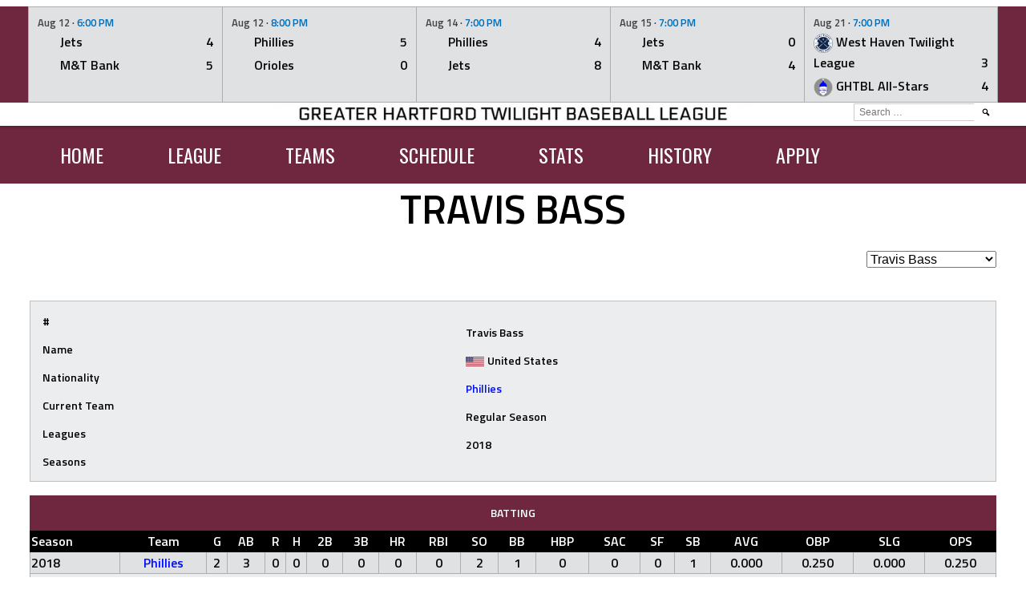

--- FILE ---
content_type: text/html; charset=UTF-8
request_url: https://ghtbl.org/player/travis-bass
body_size: 16241
content:
<!DOCTYPE html>
<html lang="en-US" prefix="og: http://ogp.me/ns# fb: http://ogp.me/ns/fb#">
<head> 
<meta name="facebook-domain-verification" content="nagvrp1y3wdgypacbb0qvpqqxx4e9b" />
<meta charset="UTF-8">
<meta name="viewport" content="width=device-width, initial-scale=1">
<link rel="profile" href="http://gmpg.org/xfn/11">
<link rel="pingback" href="https://ghtbl.org/xmlrpc.php">
<title>Travis Bass &#8211; Greater Hartford Twilight Baseball League</title>
<meta name='robots' content='max-image-preview:large' />
<link rel='dns-prefetch' href='//www.googletagmanager.com' />
<link rel="alternate" type="application/rss+xml" title="Greater Hartford Twilight Baseball League &raquo; Feed" href="https://ghtbl.org/feed" />
<link rel="alternate" type="application/rss+xml" title="Greater Hartford Twilight Baseball League &raquo; Comments Feed" href="https://ghtbl.org/comments/feed" />
<link rel="alternate" title="oEmbed (JSON)" type="application/json+oembed" href="https://ghtbl.org/wp-json/oembed/1.0/embed?url=https%3A%2F%2Fghtbl.org%2Fplayer%2Ftravis-bass" />
<link rel="alternate" title="oEmbed (XML)" type="text/xml+oembed" href="https://ghtbl.org/wp-json/oembed/1.0/embed?url=https%3A%2F%2Fghtbl.org%2Fplayer%2Ftravis-bass&#038;format=xml" />
<style id='wp-img-auto-sizes-contain-inline-css' type='text/css'>
img:is([sizes=auto i],[sizes^="auto," i]){contain-intrinsic-size:3000px 1500px}
/*# sourceURL=wp-img-auto-sizes-contain-inline-css */
</style>

<style id='wp-emoji-styles-inline-css' type='text/css'>

	img.wp-smiley, img.emoji {
		display: inline !important;
		border: none !important;
		box-shadow: none !important;
		height: 1em !important;
		width: 1em !important;
		margin: 0 0.07em !important;
		vertical-align: -0.1em !important;
		background: none !important;
		padding: 0 !important;
	}
/*# sourceURL=wp-emoji-styles-inline-css */
</style>
<link rel='stylesheet' id='wp-block-library-css' href='https://ghtbl.org/wp-includes/css/dist/block-library/style.min.css?ver=6.9' type='text/css' media='all' />
<style id='wp-block-image-inline-css' type='text/css'>
.wp-block-image>a,.wp-block-image>figure>a{display:inline-block}.wp-block-image img{box-sizing:border-box;height:auto;max-width:100%;vertical-align:bottom}@media not (prefers-reduced-motion){.wp-block-image img.hide{visibility:hidden}.wp-block-image img.show{animation:show-content-image .4s}}.wp-block-image[style*=border-radius] img,.wp-block-image[style*=border-radius]>a{border-radius:inherit}.wp-block-image.has-custom-border img{box-sizing:border-box}.wp-block-image.aligncenter{text-align:center}.wp-block-image.alignfull>a,.wp-block-image.alignwide>a{width:100%}.wp-block-image.alignfull img,.wp-block-image.alignwide img{height:auto;width:100%}.wp-block-image .aligncenter,.wp-block-image .alignleft,.wp-block-image .alignright,.wp-block-image.aligncenter,.wp-block-image.alignleft,.wp-block-image.alignright{display:table}.wp-block-image .aligncenter>figcaption,.wp-block-image .alignleft>figcaption,.wp-block-image .alignright>figcaption,.wp-block-image.aligncenter>figcaption,.wp-block-image.alignleft>figcaption,.wp-block-image.alignright>figcaption{caption-side:bottom;display:table-caption}.wp-block-image .alignleft{float:left;margin:.5em 1em .5em 0}.wp-block-image .alignright{float:right;margin:.5em 0 .5em 1em}.wp-block-image .aligncenter{margin-left:auto;margin-right:auto}.wp-block-image :where(figcaption){margin-bottom:1em;margin-top:.5em}.wp-block-image.is-style-circle-mask img{border-radius:9999px}@supports ((-webkit-mask-image:none) or (mask-image:none)) or (-webkit-mask-image:none){.wp-block-image.is-style-circle-mask img{border-radius:0;-webkit-mask-image:url('data:image/svg+xml;utf8,<svg viewBox="0 0 100 100" xmlns="http://www.w3.org/2000/svg"><circle cx="50" cy="50" r="50"/></svg>');mask-image:url('data:image/svg+xml;utf8,<svg viewBox="0 0 100 100" xmlns="http://www.w3.org/2000/svg"><circle cx="50" cy="50" r="50"/></svg>');mask-mode:alpha;-webkit-mask-position:center;mask-position:center;-webkit-mask-repeat:no-repeat;mask-repeat:no-repeat;-webkit-mask-size:contain;mask-size:contain}}:root :where(.wp-block-image.is-style-rounded img,.wp-block-image .is-style-rounded img){border-radius:9999px}.wp-block-image figure{margin:0}.wp-lightbox-container{display:flex;flex-direction:column;position:relative}.wp-lightbox-container img{cursor:zoom-in}.wp-lightbox-container img:hover+button{opacity:1}.wp-lightbox-container button{align-items:center;backdrop-filter:blur(16px) saturate(180%);background-color:#5a5a5a40;border:none;border-radius:4px;cursor:zoom-in;display:flex;height:20px;justify-content:center;opacity:0;padding:0;position:absolute;right:16px;text-align:center;top:16px;width:20px;z-index:100}@media not (prefers-reduced-motion){.wp-lightbox-container button{transition:opacity .2s ease}}.wp-lightbox-container button:focus-visible{outline:3px auto #5a5a5a40;outline:3px auto -webkit-focus-ring-color;outline-offset:3px}.wp-lightbox-container button:hover{cursor:pointer;opacity:1}.wp-lightbox-container button:focus{opacity:1}.wp-lightbox-container button:focus,.wp-lightbox-container button:hover,.wp-lightbox-container button:not(:hover):not(:active):not(.has-background){background-color:#5a5a5a40;border:none}.wp-lightbox-overlay{box-sizing:border-box;cursor:zoom-out;height:100vh;left:0;overflow:hidden;position:fixed;top:0;visibility:hidden;width:100%;z-index:100000}.wp-lightbox-overlay .close-button{align-items:center;cursor:pointer;display:flex;justify-content:center;min-height:40px;min-width:40px;padding:0;position:absolute;right:calc(env(safe-area-inset-right) + 16px);top:calc(env(safe-area-inset-top) + 16px);z-index:5000000}.wp-lightbox-overlay .close-button:focus,.wp-lightbox-overlay .close-button:hover,.wp-lightbox-overlay .close-button:not(:hover):not(:active):not(.has-background){background:none;border:none}.wp-lightbox-overlay .lightbox-image-container{height:var(--wp--lightbox-container-height);left:50%;overflow:hidden;position:absolute;top:50%;transform:translate(-50%,-50%);transform-origin:top left;width:var(--wp--lightbox-container-width);z-index:9999999999}.wp-lightbox-overlay .wp-block-image{align-items:center;box-sizing:border-box;display:flex;height:100%;justify-content:center;margin:0;position:relative;transform-origin:0 0;width:100%;z-index:3000000}.wp-lightbox-overlay .wp-block-image img{height:var(--wp--lightbox-image-height);min-height:var(--wp--lightbox-image-height);min-width:var(--wp--lightbox-image-width);width:var(--wp--lightbox-image-width)}.wp-lightbox-overlay .wp-block-image figcaption{display:none}.wp-lightbox-overlay button{background:none;border:none}.wp-lightbox-overlay .scrim{background-color:#fff;height:100%;opacity:.9;position:absolute;width:100%;z-index:2000000}.wp-lightbox-overlay.active{visibility:visible}@media not (prefers-reduced-motion){.wp-lightbox-overlay.active{animation:turn-on-visibility .25s both}.wp-lightbox-overlay.active img{animation:turn-on-visibility .35s both}.wp-lightbox-overlay.show-closing-animation:not(.active){animation:turn-off-visibility .35s both}.wp-lightbox-overlay.show-closing-animation:not(.active) img{animation:turn-off-visibility .25s both}.wp-lightbox-overlay.zoom.active{animation:none;opacity:1;visibility:visible}.wp-lightbox-overlay.zoom.active .lightbox-image-container{animation:lightbox-zoom-in .4s}.wp-lightbox-overlay.zoom.active .lightbox-image-container img{animation:none}.wp-lightbox-overlay.zoom.active .scrim{animation:turn-on-visibility .4s forwards}.wp-lightbox-overlay.zoom.show-closing-animation:not(.active){animation:none}.wp-lightbox-overlay.zoom.show-closing-animation:not(.active) .lightbox-image-container{animation:lightbox-zoom-out .4s}.wp-lightbox-overlay.zoom.show-closing-animation:not(.active) .lightbox-image-container img{animation:none}.wp-lightbox-overlay.zoom.show-closing-animation:not(.active) .scrim{animation:turn-off-visibility .4s forwards}}@keyframes show-content-image{0%{visibility:hidden}99%{visibility:hidden}to{visibility:visible}}@keyframes turn-on-visibility{0%{opacity:0}to{opacity:1}}@keyframes turn-off-visibility{0%{opacity:1;visibility:visible}99%{opacity:0;visibility:visible}to{opacity:0;visibility:hidden}}@keyframes lightbox-zoom-in{0%{transform:translate(calc((-100vw + var(--wp--lightbox-scrollbar-width))/2 + var(--wp--lightbox-initial-left-position)),calc(-50vh + var(--wp--lightbox-initial-top-position))) scale(var(--wp--lightbox-scale))}to{transform:translate(-50%,-50%) scale(1)}}@keyframes lightbox-zoom-out{0%{transform:translate(-50%,-50%) scale(1);visibility:visible}99%{visibility:visible}to{transform:translate(calc((-100vw + var(--wp--lightbox-scrollbar-width))/2 + var(--wp--lightbox-initial-left-position)),calc(-50vh + var(--wp--lightbox-initial-top-position))) scale(var(--wp--lightbox-scale));visibility:hidden}}
/*# sourceURL=https://ghtbl.org/wp-includes/blocks/image/style.min.css */
</style>
<style id='wp-block-search-inline-css' type='text/css'>
.wp-block-search__button{margin-left:10px;word-break:normal}.wp-block-search__button.has-icon{line-height:0}.wp-block-search__button svg{height:1.25em;min-height:24px;min-width:24px;width:1.25em;fill:currentColor;vertical-align:text-bottom}:where(.wp-block-search__button){border:1px solid #ccc;padding:6px 10px}.wp-block-search__inside-wrapper{display:flex;flex:auto;flex-wrap:nowrap;max-width:100%}.wp-block-search__label{width:100%}.wp-block-search.wp-block-search__button-only .wp-block-search__button{box-sizing:border-box;display:flex;flex-shrink:0;justify-content:center;margin-left:0;max-width:100%}.wp-block-search.wp-block-search__button-only .wp-block-search__inside-wrapper{min-width:0!important;transition-property:width}.wp-block-search.wp-block-search__button-only .wp-block-search__input{flex-basis:100%;transition-duration:.3s}.wp-block-search.wp-block-search__button-only.wp-block-search__searchfield-hidden,.wp-block-search.wp-block-search__button-only.wp-block-search__searchfield-hidden .wp-block-search__inside-wrapper{overflow:hidden}.wp-block-search.wp-block-search__button-only.wp-block-search__searchfield-hidden .wp-block-search__input{border-left-width:0!important;border-right-width:0!important;flex-basis:0;flex-grow:0;margin:0;min-width:0!important;padding-left:0!important;padding-right:0!important;width:0!important}:where(.wp-block-search__input){appearance:none;border:1px solid #949494;flex-grow:1;font-family:inherit;font-size:inherit;font-style:inherit;font-weight:inherit;letter-spacing:inherit;line-height:inherit;margin-left:0;margin-right:0;min-width:3rem;padding:8px;text-decoration:unset!important;text-transform:inherit}:where(.wp-block-search__button-inside .wp-block-search__inside-wrapper){background-color:#fff;border:1px solid #949494;box-sizing:border-box;padding:4px}:where(.wp-block-search__button-inside .wp-block-search__inside-wrapper) .wp-block-search__input{border:none;border-radius:0;padding:0 4px}:where(.wp-block-search__button-inside .wp-block-search__inside-wrapper) .wp-block-search__input:focus{outline:none}:where(.wp-block-search__button-inside .wp-block-search__inside-wrapper) :where(.wp-block-search__button){padding:4px 8px}.wp-block-search.aligncenter .wp-block-search__inside-wrapper{margin:auto}.wp-block[data-align=right] .wp-block-search.wp-block-search__button-only .wp-block-search__inside-wrapper{float:right}
/*# sourceURL=https://ghtbl.org/wp-includes/blocks/search/style.min.css */
</style>
<style id='wp-block-paragraph-inline-css' type='text/css'>
.is-small-text{font-size:.875em}.is-regular-text{font-size:1em}.is-large-text{font-size:2.25em}.is-larger-text{font-size:3em}.has-drop-cap:not(:focus):first-letter{float:left;font-size:8.4em;font-style:normal;font-weight:100;line-height:.68;margin:.05em .1em 0 0;text-transform:uppercase}body.rtl .has-drop-cap:not(:focus):first-letter{float:none;margin-left:.1em}p.has-drop-cap.has-background{overflow:hidden}:root :where(p.has-background){padding:1.25em 2.375em}:where(p.has-text-color:not(.has-link-color)) a{color:inherit}p.has-text-align-left[style*="writing-mode:vertical-lr"],p.has-text-align-right[style*="writing-mode:vertical-rl"]{rotate:180deg}
/*# sourceURL=https://ghtbl.org/wp-includes/blocks/paragraph/style.min.css */
</style>
<style id='global-styles-inline-css' type='text/css'>
:root{--wp--preset--aspect-ratio--square: 1;--wp--preset--aspect-ratio--4-3: 4/3;--wp--preset--aspect-ratio--3-4: 3/4;--wp--preset--aspect-ratio--3-2: 3/2;--wp--preset--aspect-ratio--2-3: 2/3;--wp--preset--aspect-ratio--16-9: 16/9;--wp--preset--aspect-ratio--9-16: 9/16;--wp--preset--color--black: #000000;--wp--preset--color--cyan-bluish-gray: #abb8c3;--wp--preset--color--white: #ffffff;--wp--preset--color--pale-pink: #f78da7;--wp--preset--color--vivid-red: #cf2e2e;--wp--preset--color--luminous-vivid-orange: #ff6900;--wp--preset--color--luminous-vivid-amber: #fcb900;--wp--preset--color--light-green-cyan: #7bdcb5;--wp--preset--color--vivid-green-cyan: #00d084;--wp--preset--color--pale-cyan-blue: #8ed1fc;--wp--preset--color--vivid-cyan-blue: #0693e3;--wp--preset--color--vivid-purple: #9b51e0;--wp--preset--gradient--vivid-cyan-blue-to-vivid-purple: linear-gradient(135deg,rgb(6,147,227) 0%,rgb(155,81,224) 100%);--wp--preset--gradient--light-green-cyan-to-vivid-green-cyan: linear-gradient(135deg,rgb(122,220,180) 0%,rgb(0,208,130) 100%);--wp--preset--gradient--luminous-vivid-amber-to-luminous-vivid-orange: linear-gradient(135deg,rgb(252,185,0) 0%,rgb(255,105,0) 100%);--wp--preset--gradient--luminous-vivid-orange-to-vivid-red: linear-gradient(135deg,rgb(255,105,0) 0%,rgb(207,46,46) 100%);--wp--preset--gradient--very-light-gray-to-cyan-bluish-gray: linear-gradient(135deg,rgb(238,238,238) 0%,rgb(169,184,195) 100%);--wp--preset--gradient--cool-to-warm-spectrum: linear-gradient(135deg,rgb(74,234,220) 0%,rgb(151,120,209) 20%,rgb(207,42,186) 40%,rgb(238,44,130) 60%,rgb(251,105,98) 80%,rgb(254,248,76) 100%);--wp--preset--gradient--blush-light-purple: linear-gradient(135deg,rgb(255,206,236) 0%,rgb(152,150,240) 100%);--wp--preset--gradient--blush-bordeaux: linear-gradient(135deg,rgb(254,205,165) 0%,rgb(254,45,45) 50%,rgb(107,0,62) 100%);--wp--preset--gradient--luminous-dusk: linear-gradient(135deg,rgb(255,203,112) 0%,rgb(199,81,192) 50%,rgb(65,88,208) 100%);--wp--preset--gradient--pale-ocean: linear-gradient(135deg,rgb(255,245,203) 0%,rgb(182,227,212) 50%,rgb(51,167,181) 100%);--wp--preset--gradient--electric-grass: linear-gradient(135deg,rgb(202,248,128) 0%,rgb(113,206,126) 100%);--wp--preset--gradient--midnight: linear-gradient(135deg,rgb(2,3,129) 0%,rgb(40,116,252) 100%);--wp--preset--font-size--small: 13px;--wp--preset--font-size--medium: 20px;--wp--preset--font-size--large: 36px;--wp--preset--font-size--x-large: 42px;--wp--preset--spacing--20: 0.44rem;--wp--preset--spacing--30: 0.67rem;--wp--preset--spacing--40: 1rem;--wp--preset--spacing--50: 1.5rem;--wp--preset--spacing--60: 2.25rem;--wp--preset--spacing--70: 3.38rem;--wp--preset--spacing--80: 5.06rem;--wp--preset--shadow--natural: 6px 6px 9px rgba(0, 0, 0, 0.2);--wp--preset--shadow--deep: 12px 12px 50px rgba(0, 0, 0, 0.4);--wp--preset--shadow--sharp: 6px 6px 0px rgba(0, 0, 0, 0.2);--wp--preset--shadow--outlined: 6px 6px 0px -3px rgb(255, 255, 255), 6px 6px rgb(0, 0, 0);--wp--preset--shadow--crisp: 6px 6px 0px rgb(0, 0, 0);}:where(.is-layout-flex){gap: 0.5em;}:where(.is-layout-grid){gap: 0.5em;}body .is-layout-flex{display: flex;}.is-layout-flex{flex-wrap: wrap;align-items: center;}.is-layout-flex > :is(*, div){margin: 0;}body .is-layout-grid{display: grid;}.is-layout-grid > :is(*, div){margin: 0;}:where(.wp-block-columns.is-layout-flex){gap: 2em;}:where(.wp-block-columns.is-layout-grid){gap: 2em;}:where(.wp-block-post-template.is-layout-flex){gap: 1.25em;}:where(.wp-block-post-template.is-layout-grid){gap: 1.25em;}.has-black-color{color: var(--wp--preset--color--black) !important;}.has-cyan-bluish-gray-color{color: var(--wp--preset--color--cyan-bluish-gray) !important;}.has-white-color{color: var(--wp--preset--color--white) !important;}.has-pale-pink-color{color: var(--wp--preset--color--pale-pink) !important;}.has-vivid-red-color{color: var(--wp--preset--color--vivid-red) !important;}.has-luminous-vivid-orange-color{color: var(--wp--preset--color--luminous-vivid-orange) !important;}.has-luminous-vivid-amber-color{color: var(--wp--preset--color--luminous-vivid-amber) !important;}.has-light-green-cyan-color{color: var(--wp--preset--color--light-green-cyan) !important;}.has-vivid-green-cyan-color{color: var(--wp--preset--color--vivid-green-cyan) !important;}.has-pale-cyan-blue-color{color: var(--wp--preset--color--pale-cyan-blue) !important;}.has-vivid-cyan-blue-color{color: var(--wp--preset--color--vivid-cyan-blue) !important;}.has-vivid-purple-color{color: var(--wp--preset--color--vivid-purple) !important;}.has-black-background-color{background-color: var(--wp--preset--color--black) !important;}.has-cyan-bluish-gray-background-color{background-color: var(--wp--preset--color--cyan-bluish-gray) !important;}.has-white-background-color{background-color: var(--wp--preset--color--white) !important;}.has-pale-pink-background-color{background-color: var(--wp--preset--color--pale-pink) !important;}.has-vivid-red-background-color{background-color: var(--wp--preset--color--vivid-red) !important;}.has-luminous-vivid-orange-background-color{background-color: var(--wp--preset--color--luminous-vivid-orange) !important;}.has-luminous-vivid-amber-background-color{background-color: var(--wp--preset--color--luminous-vivid-amber) !important;}.has-light-green-cyan-background-color{background-color: var(--wp--preset--color--light-green-cyan) !important;}.has-vivid-green-cyan-background-color{background-color: var(--wp--preset--color--vivid-green-cyan) !important;}.has-pale-cyan-blue-background-color{background-color: var(--wp--preset--color--pale-cyan-blue) !important;}.has-vivid-cyan-blue-background-color{background-color: var(--wp--preset--color--vivid-cyan-blue) !important;}.has-vivid-purple-background-color{background-color: var(--wp--preset--color--vivid-purple) !important;}.has-black-border-color{border-color: var(--wp--preset--color--black) !important;}.has-cyan-bluish-gray-border-color{border-color: var(--wp--preset--color--cyan-bluish-gray) !important;}.has-white-border-color{border-color: var(--wp--preset--color--white) !important;}.has-pale-pink-border-color{border-color: var(--wp--preset--color--pale-pink) !important;}.has-vivid-red-border-color{border-color: var(--wp--preset--color--vivid-red) !important;}.has-luminous-vivid-orange-border-color{border-color: var(--wp--preset--color--luminous-vivid-orange) !important;}.has-luminous-vivid-amber-border-color{border-color: var(--wp--preset--color--luminous-vivid-amber) !important;}.has-light-green-cyan-border-color{border-color: var(--wp--preset--color--light-green-cyan) !important;}.has-vivid-green-cyan-border-color{border-color: var(--wp--preset--color--vivid-green-cyan) !important;}.has-pale-cyan-blue-border-color{border-color: var(--wp--preset--color--pale-cyan-blue) !important;}.has-vivid-cyan-blue-border-color{border-color: var(--wp--preset--color--vivid-cyan-blue) !important;}.has-vivid-purple-border-color{border-color: var(--wp--preset--color--vivid-purple) !important;}.has-vivid-cyan-blue-to-vivid-purple-gradient-background{background: var(--wp--preset--gradient--vivid-cyan-blue-to-vivid-purple) !important;}.has-light-green-cyan-to-vivid-green-cyan-gradient-background{background: var(--wp--preset--gradient--light-green-cyan-to-vivid-green-cyan) !important;}.has-luminous-vivid-amber-to-luminous-vivid-orange-gradient-background{background: var(--wp--preset--gradient--luminous-vivid-amber-to-luminous-vivid-orange) !important;}.has-luminous-vivid-orange-to-vivid-red-gradient-background{background: var(--wp--preset--gradient--luminous-vivid-orange-to-vivid-red) !important;}.has-very-light-gray-to-cyan-bluish-gray-gradient-background{background: var(--wp--preset--gradient--very-light-gray-to-cyan-bluish-gray) !important;}.has-cool-to-warm-spectrum-gradient-background{background: var(--wp--preset--gradient--cool-to-warm-spectrum) !important;}.has-blush-light-purple-gradient-background{background: var(--wp--preset--gradient--blush-light-purple) !important;}.has-blush-bordeaux-gradient-background{background: var(--wp--preset--gradient--blush-bordeaux) !important;}.has-luminous-dusk-gradient-background{background: var(--wp--preset--gradient--luminous-dusk) !important;}.has-pale-ocean-gradient-background{background: var(--wp--preset--gradient--pale-ocean) !important;}.has-electric-grass-gradient-background{background: var(--wp--preset--gradient--electric-grass) !important;}.has-midnight-gradient-background{background: var(--wp--preset--gradient--midnight) !important;}.has-small-font-size{font-size: var(--wp--preset--font-size--small) !important;}.has-medium-font-size{font-size: var(--wp--preset--font-size--medium) !important;}.has-large-font-size{font-size: var(--wp--preset--font-size--large) !important;}.has-x-large-font-size{font-size: var(--wp--preset--font-size--x-large) !important;}
/*# sourceURL=global-styles-inline-css */
</style>

<style id='classic-theme-styles-inline-css' type='text/css'>
/*! This file is auto-generated */
.wp-block-button__link{color:#fff;background-color:#32373c;border-radius:9999px;box-shadow:none;text-decoration:none;padding:calc(.667em + 2px) calc(1.333em + 2px);font-size:1.125em}.wp-block-file__button{background:#32373c;color:#fff;text-decoration:none}
/*# sourceURL=/wp-includes/css/classic-themes.min.css */
</style>
<link rel='stylesheet' id='dashicons-css' href='https://ghtbl.org/wp-includes/css/dashicons.min.css?ver=6.9' type='text/css' media='all' />
<link rel='stylesheet' id='sportspress-general-css' href='//ghtbl.org/wp-content/plugins/sportspress-pro/includes/sportspress/assets/css/sportspress.css?ver=2.7.26' type='text/css' media='all' />
<link rel='stylesheet' id='sportspress-icons-css' href='//ghtbl.org/wp-content/plugins/sportspress-pro/includes/sportspress/assets/css/icons.css?ver=2.7.26' type='text/css' media='all' />
<link rel='stylesheet' id='sportspress-league-menu-css' href='//ghtbl.org/wp-content/plugins/sportspress-pro/includes/sportspress-league-menu/css/sportspress-league-menu.css?ver=2.1.2' type='text/css' media='all' />
<link rel='stylesheet' id='sportspress-event-statistics-css' href='//ghtbl.org/wp-content/plugins/sportspress-pro/includes/sportspress-match-stats/css/sportspress-match-stats.css?ver=2.2' type='text/css' media='all' />
<link rel='stylesheet' id='sportspress-results-matrix-css' href='//ghtbl.org/wp-content/plugins/sportspress-pro/includes/sportspress-results-matrix/css/sportspress-results-matrix.css?ver=2.6.9' type='text/css' media='all' />
<link rel='stylesheet' id='sportspress-scoreboard-css' href='//ghtbl.org/wp-content/plugins/sportspress-pro/includes/sportspress-scoreboard/css/sportspress-scoreboard.css?ver=2.6.11' type='text/css' media='all' />
<link rel='stylesheet' id='sportspress-scoreboard-ltr-css' href='//ghtbl.org/wp-content/plugins/sportspress-pro/includes/sportspress-scoreboard/css/sportspress-scoreboard-ltr.css?ver=2.6.11' type='text/css' media='all' />
<link rel='stylesheet' id='sportspress-sponsors-css' href='//ghtbl.org/wp-content/plugins/sportspress-pro/includes/sportspress-sponsors/css/sportspress-sponsors.css?ver=2.6.15' type='text/css' media='all' />
<link rel='stylesheet' id='sportspress-timelines-css' href='//ghtbl.org/wp-content/plugins/sportspress-pro/includes/sportspress-timelines/css/sportspress-timelines.css?ver=2.6' type='text/css' media='all' />
<link rel='stylesheet' id='sportspress-tournaments-css' href='//ghtbl.org/wp-content/plugins/sportspress-pro/includes/sportspress-tournaments/css/sportspress-tournaments.css?ver=2.6.21' type='text/css' media='all' />
<link rel='stylesheet' id='sportspress-tournaments-ltr-css' href='//ghtbl.org/wp-content/plugins/sportspress-pro/includes/sportspress-tournaments/css/sportspress-tournaments-ltr.css?ver=2.6.21' type='text/css' media='all' />
<link rel='stylesheet' id='jquery-bracket-css' href='//ghtbl.org/wp-content/plugins/sportspress-pro/includes/sportspress-tournaments/css/jquery.bracket.min.css?ver=0.11.0' type='text/css' media='all' />
<link rel='stylesheet' id='sportspress-twitter-css' href='//ghtbl.org/wp-content/plugins/sportspress-pro/includes/sportspress-twitter/css/sportspress-twitter.css?ver=2.1.2' type='text/css' media='all' />
<link rel='stylesheet' id='sportspress-user-scores-css' href='//ghtbl.org/wp-content/plugins/sportspress-pro/includes/sportspress-user-scores/css/sportspress-user-scores.css?ver=2.3' type='text/css' media='all' />
<link rel='stylesheet' id='mega-slider-style-css' href='https://ghtbl.org/wp-content/themes/marquee/plugins/mega-slider/assets/css/mega-slider.css?ver=1.0.1' type='text/css' media='all' />
<link rel='stylesheet' id='news-widget-style-css' href='https://ghtbl.org/wp-content/themes/marquee/plugins/news-widget/assets/css/news-widget.css?ver=1.0.1' type='text/css' media='all' />
<link rel='stylesheet' id='social-sidebar-icons-css' href='https://ghtbl.org/wp-content/themes/marquee/plugins/social-sidebar/assets/css/social-sidebar-icons.css?ver=1.0' type='text/css' media='all' />
<link rel='stylesheet' id='social-sidebar-css' href='https://ghtbl.org/wp-content/themes/marquee/plugins/social-sidebar/assets/css/social-sidebar.css?ver=1.0' type='text/css' media='all' />
<link rel='stylesheet' id='social-sidebar-minimal-css' href='https://ghtbl.org/wp-content/themes/marquee/plugins/social-sidebar/assets/css/skins/minimal.css?ver=1.0' type='text/css' media='all' />
<link rel='stylesheet' id='rookie-oswald-css' href='https://ghtbl.org/wp-content/uploads/fonts/9a2565e1c711829e1a9d42fa73f7641b/font.css?v=1749239462' type='text/css' media='all' />
<link rel='stylesheet' id='rookie-framework-style-css' href='https://ghtbl.org/wp-content/themes/marquee/framework.css?ver=6.9' type='text/css' media='all' />
<link rel='stylesheet' id='rookie-style-css' href='https://ghtbl.org/wp-content/themes/marquee/style.css?ver=6.9' type='text/css' media='all' />
<link rel='stylesheet' id='marquee-titillium-web-css' href='https://ghtbl.org/wp-content/uploads/fonts/9a1a4abd8466feef11273c1f9b162f94/font.css?v=1734305311' type='text/css' media='all' />
<style type="text/css">.sp-data-table th,.sp-data-table td{padding: 1px !important} @media only screen and (min-width: 40.063em) {.sp-header{top: 8px}}</style>		<style type="text/css"> /* Marquee Custom Layout */
		@media screen and (min-width: 1025px) {
			.site-branding, .site-content, .site-footer .footer-area, .site-info {
				width: 1240px; }
			.main-navigation {
				width: 1210px; }
		}
		</style>
				<style type="text/css"> /* Frontend CSS */
		blockquote:before,
		q:before {
			color: #6f263f; }
		button,
		input[type="button"],
		input[type="reset"],
		input[type="submit"],
		.site-header,
		.widget_calendar caption,
		.sp-table-caption,
		.sp-template-countdown,
		.sp-scoreboard-wrapper,
		.sp-statistic-bar-fill,
		.nav-links a {
			background-color: #6f263f; }
		button:hover,
		input[type="button"]:hover,
		input[type="reset"]:hover,
		input[type="submit"]:hover,
		.nav-links a:hover {
			background-color: #7e354e; }
		.main-navigation .current-menu-item:after,
		.main-navigation .current-menu-parent:after,
		.main-navigation .current-menu-ancestor:after,
		.main-navigation .current_page_item:after,
		.main-navigation .current_page_parent:after,
		.main-navigation .current_page_ancestor:after {
			background-color: #a15871; }
		.header-area,
		.sp-event-blocks .sp-event-results a:hover .sp-result,
		.sp-event-blocks .alternate .sp-event-results .sp-result,
		.mega-slider__row {
			background-color: #ffffff; }
		table,
		.sp-event-logos .sp-team-logo .sp-team-result,
		.sp-template-countdown h5,
		.sp-player-details,
		.sp-staff-details,
		.sp-scoreboard .sp-highlight,
		.mega-slider__row:hover {
			background-color: #ecedee; }
		table tbody tr:nth-child(2n+1),
		.sp-data-table tbody tr.odd,
		.site-footer,
		.sp-event-blocks .sp-event-results .sp-result,
		.sp-event-blocks .alternate .sp-event-results a:hover .sp-result,
		.sp-template-countdown .event-venue,
		.mega-slider__row:nth-child(2n+1) {
			background-color: #e0e1e2; }
		table,
		td,
		.site-footer,
		.sp-event-blocks .sp-event-results .sp-result,
		.mega-slider__sidebar {
			border-color: #adaeaf; }
		.widget_calendar tbody .pad,
		.sp-template-event-calendar tbody .pad {
			background-color: #cdcecf; }
		td,
		blockquote,
		q,
		.widget,
		.site-info,
		.sp-template-event-blocks .sp-event-date a,
		.news-widget__post__date,
		.news-widget__post__date a,
		.entry-meta a,
		.posted-on a {
			color: #0a0a0a; }
		body,
		table tfoot tr td,
		.widget-title,
		.widget_news_widget,
		.entry-header,
		.sp-highlight,
		.sp-template-event-blocks .sp-event-title a,
		.sp-template-event-blocks .sp-event-results a,
		.sp-event-blocks .sp-event-results .sp-result,
		.sp-template-countdown h5 {
			color: #000000; }
		a,
		.mega-slider__row__link {
			color: #000cff; }
		.widget_calendar #today,
		.sp-template-event-calendar #today,
		.gallery dd strong,
		.single-sp_player .entry-header .entry-title strong,
		.single-sp_staff .entry-header .entry-title strong {
			background-color: #000cff; }
		.widget_calendar #today,
		.sp-template-event-calendar #today {
			border-color: #000cff; }
		.sp-tab-menu-item-active a {
			border-bottom-color: #000cff; }
		a:hover,
		.mega-slider__row__link:hover {
			color: #0000dc; }
		th,
		table thead,
		button,
		input[type="button"],
		input[type="reset"],
		input[type="submit"],
		.main-navigation,
		.main-navigation a,
		.widget_calendar caption,
		.sp-table-caption,
		.widget_calendar #prev a:before,
		.sp-template-event-calendar #prev a:before,
		.widget_calendar #next a:before,
		.sp-template-event-calendar #next a:before,
		.widget_calendar #today,
		.sp-template-event-calendar #today,
		.widget_calendar #today a,
		.sp-template-event-calendar #today a,
		.gallery dd,
		.gallery dd strong,
		.sp-template-countdown,
		.single-sp_player .entry-header .entry-title strong,
		.single-sp_staff .entry-header .entry-title strong,
		.sp-scoreboard-nav,
		.mega-slider__row--active,
		.mega-slider__row--active:nth-child(2n+1),
		.mega-slider__row--active:hover,
		.mega-slider__row--active .mega-slider__row__date,
		.mega-slider__row--active .mega-slider__row__link,
		.nav-links a {
			color: #ffffff; }
		th,
		table thead,
		.main-navigation,
		.gallery dd,
		.sp-template-countdown .event-name,
		.site-widgets .sp-scoreboard-wrapper,
		.sp-statistic-bar {
			background-color: #000000; }
		th,
		table thead {
			border-color: #000000; }
		.mega-slider__row--active,
		.mega-slider__row--active:nth-child(2n+1),
		.mega-slider__row--active:hover {
			background-color: #6f263f; }
			
		@media screen and (min-width: 601px) {
			.main-navigation,
			.main-navigation ul ul,
			.main-navigation li:hover {
				background-color: #000000; }
		}

		
		</style>
		<script type="text/javascript" src="https://ghtbl.org/wp-includes/js/jquery/jquery.min.js?ver=3.7.1" id="jquery-core-js"></script>
<script type="text/javascript" src="https://ghtbl.org/wp-includes/js/jquery/jquery-migrate.min.js?ver=3.4.1" id="jquery-migrate-js"></script>
<script type="text/javascript" src="https://ghtbl.org/wp-content/plugins/sportspress-pro/includes/sportspress-facebook/js/sportspress-facebook-sdk.js?ver=2.11" id="sportspress-facebook-sdk-js"></script>
<script type="text/javascript" src="https://ghtbl.org/wp-content/plugins/sportspress-pro/includes/sportspress-tournaments/js/jquery.bracket.min.js?ver=0.11.0" id="jquery-bracket-js"></script>

<!-- Google tag (gtag.js) snippet added by Site Kit -->
<!-- Google Analytics snippet added by Site Kit -->
<script type="text/javascript" src="https://www.googletagmanager.com/gtag/js?id=GT-KFNPT2LM" id="google_gtagjs-js" async></script>
<script type="text/javascript" id="google_gtagjs-js-after">
/* <![CDATA[ */
window.dataLayer = window.dataLayer || [];function gtag(){dataLayer.push(arguments);}
gtag("set","linker",{"domains":["ghtbl.org"]});
gtag("js", new Date());
gtag("set", "developer_id.dZTNiMT", true);
gtag("config", "GT-KFNPT2LM");
 window._googlesitekit = window._googlesitekit || {}; window._googlesitekit.throttledEvents = []; window._googlesitekit.gtagEvent = (name, data) => { var key = JSON.stringify( { name, data } ); if ( !! window._googlesitekit.throttledEvents[ key ] ) { return; } window._googlesitekit.throttledEvents[ key ] = true; setTimeout( () => { delete window._googlesitekit.throttledEvents[ key ]; }, 5 ); gtag( "event", name, { ...data, event_source: "site-kit" } ); }; 
//# sourceURL=google_gtagjs-js-after
/* ]]> */
</script>
<link rel="https://api.w.org/" href="https://ghtbl.org/wp-json/" /><link rel="alternate" title="JSON" type="application/json" href="https://ghtbl.org/wp-json/wp/v2/players/3202" /><link rel="EditURI" type="application/rsd+xml" title="RSD" href="https://ghtbl.org/xmlrpc.php?rsd" />
<meta name="generator" content="WordPress 6.9" />
<meta name="generator" content="SportsPress 2.7.26" />
<meta name="generator" content="SportsPress Pro 2.7.27" />
<link rel="canonical" href="https://ghtbl.org/player/travis-bass" />
<link rel='shortlink' href='https://ghtbl.org/?p=3202' />
<meta name="generator" content="Site Kit by Google 1.170.0" /><meta name="generator" content="performance-lab 4.0.0; plugins: speculation-rules, webp-uploads">
<meta name="generator" content="webp-uploads 2.6.0">
<meta name="generator" content="speculation-rules 1.6.0">
<meta name="generator" content="optimization-detective 1.0.0-beta3">
<noscript><style>.lazyload[data-src]{display:none !important;}</style></noscript><style>.lazyload{background-image:none !important;}.lazyload:before{background-image:none !important;}</style><style type="text/css" id="custom-background-css">
body.custom-background { background-color: #ffffff; }
</style>
	<link rel="icon" href="https://ghtbl.org/wp-content/uploads/2020/12/cropped-GHTBL-Logo-Colt-Dome-32x32.png" sizes="32x32" />
<link rel="icon" href="https://ghtbl.org/wp-content/uploads/2020/12/cropped-GHTBL-Logo-Colt-Dome-192x192.png" sizes="192x192" />
<link rel="apple-touch-icon" href="https://ghtbl.org/wp-content/uploads/2020/12/cropped-GHTBL-Logo-Colt-Dome-180x180.png" />
<meta name="msapplication-TileImage" content="https://ghtbl.org/wp-content/uploads/2020/12/cropped-GHTBL-Logo-Colt-Dome-270x270.png" />
		<style type="text/css" id="wp-custom-css">
			body.single-post .entry-content {
    padding-left: 250px;
    padding-right: 250px;
}
@media (max-width: 768px) {
    body.single-post .entry-content {
        padding-left: 3px;
        padding-right: 3px;
    }
}
.single .entry-content {
    text-align: justify;
}
th.data-rank,
td.data-rank {
    display: none;
}
.main-navigation {
    float: none;
    background: #000;
    }
.main-navigation a {
    font-size: 24px;
      margin: 18px 40px; 
      padding: 0px;
}	
.sub-menu li a {
    padding: 6px  !important;
    line-height: 0px !important;
}
.sub-menu li:hover {
    background-color: #e6e6e6 !important;
}
button,
input[type="button"],
input[type="submit"],
input[type="reset"],
.wp-block-button__link {
    background-color: #ffffff;
    color: #000000;
    border-radius: 10px;
    padding: 12px;
    text-align: center;
    font-size: 26px;
    transition: background-color 0.3s ease; 
}
body {
    font-size: 14px;
}
button:hover,
input[type="button"]:hover,
input[type="submit"]:hover,
input[type="reset"]:hover,
.wp-block-button__link:hover {
    background-color: #e6e6e6;
    color: #000000;
}
h1, h2, h3, h4, h5, h6 {
    text-transform: uppercase;
}
h1.entry-title {
    text-align: center !important;
}
.site-header {
    margin-bottom: 0px;
    padding: 0px;
    padding-top: 0px;
    margin-top: -10px;
}
.site-branding {
    display: none;
}
.site-title {
	display: none;
	
}
.site-description {
	display: none;
	
}
@media screen and (min-width: 768px) {
    .site-branding {
        text-align: center;
        height: -10px;
        margin-top: -1px;
    }
}
@media (max-width: 768px) {
    .site-branding {
        padding-top: -1px;
        padding: -1px;
    }
}
@media (max-width: 768px) {
    .main-navigation {
        background: #000;
    }
    .main-navigation a {
        font-size: 20px;
        margin: 0px;
        padding: 8px;
    }
    .sub-menu li {
        margin: 0;
        padding: 0;
                text-align: center;
    }
     .sub-menu li a {
        display: block !important;
        padding: 10px 15px !important;
        line-height: 1.5 !important;
        font-size: 16px !important;
        width: 100% !important;
        box-sizing: border-box !important;
        text-align: center !important;
    }
    .sub-menu li:hover,
    .sub-menu li a:hover,
    .sub-menu li a:active,
    .sub-menu li a:focus {
        background-color: #fff !important;
        color: #000 !important;
    }
}
.type-page .entry-title {
    text-align: center;
}
.entry-content, .wp-block-post-title {
    padding-left: 2px;
    padding-right: 2px;
}
.widget {
    color: #000000;
    margin-bottom: 0px;
}
.site-widgets {
    margin-top: 0px;
}
.site-widgets .widget {
    margin: 0px;
}
.sp-data-table .data-event {
    text-align: left;
}
.sp-footer-sponsors .sp-sponsors {
    padding: 1px;
}
figcaption {
    text-align: center;
    font-size: 14px;
}
@media (max-width: 768px) {
  .site-branding {
    padding: 0px; /* fixed invalid -10px */
  }
  .sp-sponsors-loader {
    display: none !important;
  }
}
@media screen and (min-width: 768px) {
  .main-navigation,
  .main-navigation ul ul,
  .main-navigation li:hover {
    background-color: #000000;
    text-align: center;
  }
}
.sp-scoreboard-datetime {
  display: inline !important;
  white-space: nowrap !important;
  font-size: 13px;
  font-weight: 600;
  color: #444;
}
.sp-time-inline {
  display: inline !important;
  white-space: nowrap !important;
  color: #006bb6;
}
.sp-time-inline.postponed {
  display: inline !important;
  background-color: #ffebee;
  color: #b00020;
  font-weight: bold;
  padding: 2px 6px;
  border-radius: 4px;
  font-size: 12px;
  white-space: nowrap;
  line-height: 1;
}
.youtube-container {
  position: relative;
  padding-bottom: 56.25%; /* 16:9 aspect ratio (9 ÷ 16 = 0.5625) */
  height: 0;
  overflow: hidden;
}
.youtube-container iframe {
  position: absolute;
  top: 0;
  left: 0;
  width: 100%;
  height: 100%;
}		</style>
		
    <!-- START - Open Graph and Twitter Card Tags 3.3.8 -->
     <!-- Facebook Open Graph -->
      <meta property="og:locale" content="en_US"/>
      <meta property="og:site_name" content="Greater Hartford Twilight Baseball League"/>
      <meta property="og:title" content="Travis Bass"/>
      <meta property="og:url" content="https://ghtbl.org/player/travis-bass"/>
      <meta property="og:type" content="article"/>
      <meta property="og:description" content="Connecticut&#039;s premier summer league since 1929."/>
      <meta property="og:image" content="https://ghtbl.org/wp-content/uploads/2024/02/2023-GHTBL-at-Dunkin-Park-Rainbow-Graphics-vs-MT-Bank-scaled.jpg"/>
      <meta property="og:image:url" content="https://ghtbl.org/wp-content/uploads/2024/02/2023-GHTBL-at-Dunkin-Park-Rainbow-Graphics-vs-MT-Bank-scaled.jpg"/>
      <meta property="og:image:secure_url" content="https://ghtbl.org/wp-content/uploads/2024/02/2023-GHTBL-at-Dunkin-Park-Rainbow-Graphics-vs-MT-Bank-scaled.jpg"/>
      <meta property="article:author" content="https://www.facebook.com/ghtbl"/>
      <meta property="article:publisher" content="https://www.facebook.com/ghtbl/"/>
     <!-- Google+ / Schema.org -->
     <!-- Twitter Cards -->
      <meta name="twitter:title" content="Travis Bass"/>
      <meta name="twitter:url" content="https://ghtbl.org/player/travis-bass"/>
      <meta name="twitter:description" content="Connecticut&#039;s premier summer league since 1929."/>
      <meta name="twitter:image" content="https://ghtbl.org/wp-content/uploads/2024/02/2023-GHTBL-at-Dunkin-Park-Rainbow-Graphics-vs-MT-Bank-scaled.jpg"/>
      <meta name="twitter:card" content="summary_large_image"/>
      <meta name="twitter:creator" content="@ghtbl1929"/>
      <meta name="twitter:site" content="@ghtbl1929"/>
     <!-- SEO -->
      <link rel="canonical" href="https://ghtbl.org/player/travis-bass"/>
      <meta name="description" content="Connecticut&#039;s premier summer league since 1929."/>
      <meta name="author" content="Weston Ulbrich"/>
      <meta name="publisher" content="Greater Hartford Twilight Baseball League"/>
     <!-- Misc. tags -->
     <!-- is_singular -->
    <!-- END - Open Graph and Twitter Card Tags 3.3.8 -->
        
    </head>

<body class="wp-singular sp_player-template-default single single-sp_player postid-3202 custom-background wp-custom-logo wp-theme-marquee sportspress sportspress-page sp-show-image">
<div class="sp-header">		<div class="sp-header-scoreboard">
			<div class="sp-template sp-template-scoreboard">
	<div class="sp-scoreboard-wrapper">
		<button class="sp-scoreboard-prev sp-scoreboard-nav sp-scoreboard-nav-disabled" data-sp-step="320"></button>
		<div class="sp-scoreboard-content">
			<table class="sp-scoreboard sp-data-table">
				<tbody>
					<tr class="sp-row alternate">
													<td class="data-name" style="width:160px;">
								<a href="https://ghtbl.org/event/playoff-game-11" class="sp-scoreboard-event">
																			<span class="sp-scoreboard-date">Aug 12</span>
									
																			<span class="sp-scoreboard-time">6:00 PM</span>
									
									
									
																		
									<span class="sp-scoreboard-teams">
										<span class="sp-scoreboard-team"><span class="sp-scoreboard-team-logo"><img width="32" height="32" src="[data-uri]" class="attachment-sportspress-fit-mini size-sportspress-fit-mini wp-post-image lazyload" alt="" decoding="async"   data-src="https://ghtbl.org/wp-content/uploads/EH-Jets-logo-32x32.avif" data-srcset="https://ghtbl.org/wp-content/uploads/EH-Jets-logo-32x32.avif 32w, https://ghtbl.org/wp-content/uploads/EH-Jets-logo-250x250.avif 250w, https://ghtbl.org/wp-content/uploads/EH-Jets-logo-300x300.avif 300w, https://ghtbl.org/wp-content/uploads/EH-Jets-logo-128x128.avif 128w, https://ghtbl.org/wp-content/uploads/EH-Jets-logo.avif 500w" data-sizes="auto" data-eio-rwidth="32" data-eio-rheight="32" /><noscript><img width="32" height="32" src="https://ghtbl.org/wp-content/uploads/EH-Jets-logo-32x32.avif" class="attachment-sportspress-fit-mini size-sportspress-fit-mini wp-post-image" alt="" decoding="async" srcset="https://ghtbl.org/wp-content/uploads/EH-Jets-logo-32x32.avif 32w, https://ghtbl.org/wp-content/uploads/EH-Jets-logo-250x250.avif 250w, https://ghtbl.org/wp-content/uploads/EH-Jets-logo-300x300.avif 300w, https://ghtbl.org/wp-content/uploads/EH-Jets-logo-128x128.avif 128w, https://ghtbl.org/wp-content/uploads/EH-Jets-logo.avif 500w" sizes="(max-width: 32px) 100vw, 32px" data-eio="l" /></noscript></span> <span class="sp-scoreboard-team-name">Jets</span> <span class="sp-scoreboard-result">4</span></span><span class="sp-scoreboard-team"><span class="sp-scoreboard-team-logo"><img width="32" height="32" src="[data-uri]" class="attachment-sportspress-fit-mini size-sportspress-fit-mini wp-post-image lazyload" alt="" decoding="async"   data-src="https://ghtbl.org/wp-content/uploads/MT-32x32.avif" data-srcset="https://ghtbl.org/wp-content/uploads/MT-32x32.avif 32w, https://ghtbl.org/wp-content/uploads/MT-250x250.avif 250w, https://ghtbl.org/wp-content/uploads/MT-300x300.avif 300w, https://ghtbl.org/wp-content/uploads/MT-128x128.avif 128w, https://ghtbl.org/wp-content/uploads/MT.avif 500w" data-sizes="auto" data-eio-rwidth="32" data-eio-rheight="32" /><noscript><img width="32" height="32" src="https://ghtbl.org/wp-content/uploads/MT-32x32.avif" class="attachment-sportspress-fit-mini size-sportspress-fit-mini wp-post-image" alt="" decoding="async" srcset="https://ghtbl.org/wp-content/uploads/MT-32x32.avif 32w, https://ghtbl.org/wp-content/uploads/MT-250x250.avif 250w, https://ghtbl.org/wp-content/uploads/MT-300x300.avif 300w, https://ghtbl.org/wp-content/uploads/MT-128x128.avif 128w, https://ghtbl.org/wp-content/uploads/MT.avif 500w" sizes="(max-width: 32px) 100vw, 32px" data-eio="l" /></noscript></span> <span class="sp-scoreboard-team-name">M&amp;T Bank</span> <span class="sp-scoreboard-result">5</span></span>									</span>
								</a>
							</td>
														<td class="data-name" style="width:160px;">
								<a href="https://ghtbl.org/event/south-windsor-phillies-vernon-orioles-3" class="sp-scoreboard-event">
																			<span class="sp-scoreboard-date">Aug 12</span>
									
																			<span class="sp-scoreboard-time">8:00 PM</span>
									
									
									
																		
									<span class="sp-scoreboard-teams">
										<span class="sp-scoreboard-team"><span class="sp-scoreboard-team-logo"><img width="32" height="32" src="[data-uri]" class="attachment-sportspress-fit-mini size-sportspress-fit-mini wp-post-image lazyload" alt="" decoding="async"   data-src="https://ghtbl.org/wp-content/uploads/SWP-Logo-32x32.avif" data-srcset="https://ghtbl.org/wp-content/uploads/SWP-Logo-32x32.avif 32w, https://ghtbl.org/wp-content/uploads/SWP-Logo-250x250.avif 250w, https://ghtbl.org/wp-content/uploads/SWP-Logo-300x300.avif 300w, https://ghtbl.org/wp-content/uploads/SWP-Logo-128x128.avif 128w, https://ghtbl.org/wp-content/uploads/SWP-Logo.avif 500w" data-sizes="auto" data-eio-rwidth="32" data-eio-rheight="32" /><noscript><img width="32" height="32" src="https://ghtbl.org/wp-content/uploads/SWP-Logo-32x32.avif" class="attachment-sportspress-fit-mini size-sportspress-fit-mini wp-post-image" alt="" decoding="async" srcset="https://ghtbl.org/wp-content/uploads/SWP-Logo-32x32.avif 32w, https://ghtbl.org/wp-content/uploads/SWP-Logo-250x250.avif 250w, https://ghtbl.org/wp-content/uploads/SWP-Logo-300x300.avif 300w, https://ghtbl.org/wp-content/uploads/SWP-Logo-128x128.avif 128w, https://ghtbl.org/wp-content/uploads/SWP-Logo.avif 500w" sizes="(max-width: 32px) 100vw, 32px" data-eio="l" /></noscript></span> <span class="sp-scoreboard-team-name">Phillies</span> <span class="sp-scoreboard-result">5</span></span><span class="sp-scoreboard-team"><span class="sp-scoreboard-team-logo"><img width="32" height="32" src="[data-uri]" class="attachment-sportspress-fit-mini size-sportspress-fit-mini wp-post-image lazyload" alt="" decoding="async"   data-src="https://ghtbl.org/wp-content/uploads/Orioles-logo-32x32.avif" data-srcset="https://ghtbl.org/wp-content/uploads/Orioles-logo-32x32.avif 32w, https://ghtbl.org/wp-content/uploads/Orioles-logo-250x250.avif 250w, https://ghtbl.org/wp-content/uploads/Orioles-logo-300x300.avif 300w, https://ghtbl.org/wp-content/uploads/Orioles-logo-128x128.avif 128w, https://ghtbl.org/wp-content/uploads/Orioles-logo.avif 500w" data-sizes="auto" data-eio-rwidth="32" data-eio-rheight="32" /><noscript><img width="32" height="32" src="https://ghtbl.org/wp-content/uploads/Orioles-logo-32x32.avif" class="attachment-sportspress-fit-mini size-sportspress-fit-mini wp-post-image" alt="" decoding="async" srcset="https://ghtbl.org/wp-content/uploads/Orioles-logo-32x32.avif 32w, https://ghtbl.org/wp-content/uploads/Orioles-logo-250x250.avif 250w, https://ghtbl.org/wp-content/uploads/Orioles-logo-300x300.avif 300w, https://ghtbl.org/wp-content/uploads/Orioles-logo-128x128.avif 128w, https://ghtbl.org/wp-content/uploads/Orioles-logo.avif 500w" sizes="(max-width: 32px) 100vw, 32px" data-eio="l" /></noscript></span> <span class="sp-scoreboard-team-name">Orioles</span> <span class="sp-scoreboard-result">0</span></span>									</span>
								</a>
							</td>
														<td class="data-name" style="width:160px;">
								<a href="https://ghtbl.org/event/south-windsor-phillies-east-hartford-jets-4" class="sp-scoreboard-event">
																			<span class="sp-scoreboard-date">Aug 14</span>
									
																			<span class="sp-scoreboard-time">7:00 PM</span>
									
									
									
																		
									<span class="sp-scoreboard-teams">
										<span class="sp-scoreboard-team"><span class="sp-scoreboard-team-logo"><img width="32" height="32" src="[data-uri]" class="attachment-sportspress-fit-mini size-sportspress-fit-mini wp-post-image lazyload" alt="" decoding="async"   data-src="https://ghtbl.org/wp-content/uploads/SWP-Logo-32x32.avif" data-srcset="https://ghtbl.org/wp-content/uploads/SWP-Logo-32x32.avif 32w, https://ghtbl.org/wp-content/uploads/SWP-Logo-250x250.avif 250w, https://ghtbl.org/wp-content/uploads/SWP-Logo-300x300.avif 300w, https://ghtbl.org/wp-content/uploads/SWP-Logo-128x128.avif 128w, https://ghtbl.org/wp-content/uploads/SWP-Logo.avif 500w" data-sizes="auto" data-eio-rwidth="32" data-eio-rheight="32" /><noscript><img width="32" height="32" src="https://ghtbl.org/wp-content/uploads/SWP-Logo-32x32.avif" class="attachment-sportspress-fit-mini size-sportspress-fit-mini wp-post-image" alt="" decoding="async" srcset="https://ghtbl.org/wp-content/uploads/SWP-Logo-32x32.avif 32w, https://ghtbl.org/wp-content/uploads/SWP-Logo-250x250.avif 250w, https://ghtbl.org/wp-content/uploads/SWP-Logo-300x300.avif 300w, https://ghtbl.org/wp-content/uploads/SWP-Logo-128x128.avif 128w, https://ghtbl.org/wp-content/uploads/SWP-Logo.avif 500w" sizes="(max-width: 32px) 100vw, 32px" data-eio="l" /></noscript></span> <span class="sp-scoreboard-team-name">Phillies</span> <span class="sp-scoreboard-result">4</span></span><span class="sp-scoreboard-team"><span class="sp-scoreboard-team-logo"><img width="32" height="32" src="[data-uri]" class="attachment-sportspress-fit-mini size-sportspress-fit-mini wp-post-image lazyload" alt="" decoding="async"   data-src="https://ghtbl.org/wp-content/uploads/EH-Jets-logo-32x32.avif" data-srcset="https://ghtbl.org/wp-content/uploads/EH-Jets-logo-32x32.avif 32w, https://ghtbl.org/wp-content/uploads/EH-Jets-logo-250x250.avif 250w, https://ghtbl.org/wp-content/uploads/EH-Jets-logo-300x300.avif 300w, https://ghtbl.org/wp-content/uploads/EH-Jets-logo-128x128.avif 128w, https://ghtbl.org/wp-content/uploads/EH-Jets-logo.avif 500w" data-sizes="auto" data-eio-rwidth="32" data-eio-rheight="32" /><noscript><img width="32" height="32" src="https://ghtbl.org/wp-content/uploads/EH-Jets-logo-32x32.avif" class="attachment-sportspress-fit-mini size-sportspress-fit-mini wp-post-image" alt="" decoding="async" srcset="https://ghtbl.org/wp-content/uploads/EH-Jets-logo-32x32.avif 32w, https://ghtbl.org/wp-content/uploads/EH-Jets-logo-250x250.avif 250w, https://ghtbl.org/wp-content/uploads/EH-Jets-logo-300x300.avif 300w, https://ghtbl.org/wp-content/uploads/EH-Jets-logo-128x128.avif 128w, https://ghtbl.org/wp-content/uploads/EH-Jets-logo.avif 500w" sizes="(max-width: 32px) 100vw, 32px" data-eio="l" /></noscript></span> <span class="sp-scoreboard-team-name">Jets</span> <span class="sp-scoreboard-result">8</span></span>									</span>
								</a>
							</td>
														<td class="data-name" style="width:160px;">
								<a href="https://ghtbl.org/event/championship-mt-bank-vs-jets" class="sp-scoreboard-event">
																			<span class="sp-scoreboard-date">Aug 15</span>
									
																			<span class="sp-scoreboard-time">7:00 PM</span>
									
									
									
																		
									<span class="sp-scoreboard-teams">
										<span class="sp-scoreboard-team"><span class="sp-scoreboard-team-logo"><img width="32" height="32" src="[data-uri]" class="attachment-sportspress-fit-mini size-sportspress-fit-mini wp-post-image lazyload" alt="" decoding="async"   data-src="https://ghtbl.org/wp-content/uploads/EH-Jets-logo-32x32.avif" data-srcset="https://ghtbl.org/wp-content/uploads/EH-Jets-logo-32x32.avif 32w, https://ghtbl.org/wp-content/uploads/EH-Jets-logo-250x250.avif 250w, https://ghtbl.org/wp-content/uploads/EH-Jets-logo-300x300.avif 300w, https://ghtbl.org/wp-content/uploads/EH-Jets-logo-128x128.avif 128w, https://ghtbl.org/wp-content/uploads/EH-Jets-logo.avif 500w" data-sizes="auto" data-eio-rwidth="32" data-eio-rheight="32" /><noscript><img width="32" height="32" src="https://ghtbl.org/wp-content/uploads/EH-Jets-logo-32x32.avif" class="attachment-sportspress-fit-mini size-sportspress-fit-mini wp-post-image" alt="" decoding="async" srcset="https://ghtbl.org/wp-content/uploads/EH-Jets-logo-32x32.avif 32w, https://ghtbl.org/wp-content/uploads/EH-Jets-logo-250x250.avif 250w, https://ghtbl.org/wp-content/uploads/EH-Jets-logo-300x300.avif 300w, https://ghtbl.org/wp-content/uploads/EH-Jets-logo-128x128.avif 128w, https://ghtbl.org/wp-content/uploads/EH-Jets-logo.avif 500w" sizes="(max-width: 32px) 100vw, 32px" data-eio="l" /></noscript></span> <span class="sp-scoreboard-team-name">Jets</span> <span class="sp-scoreboard-result">0</span></span><span class="sp-scoreboard-team"><span class="sp-scoreboard-team-logo"><img width="32" height="32" src="[data-uri]" class="attachment-sportspress-fit-mini size-sportspress-fit-mini wp-post-image lazyload" alt="" decoding="async"   data-src="https://ghtbl.org/wp-content/uploads/MT-32x32.avif" data-srcset="https://ghtbl.org/wp-content/uploads/MT-32x32.avif 32w, https://ghtbl.org/wp-content/uploads/MT-250x250.avif 250w, https://ghtbl.org/wp-content/uploads/MT-300x300.avif 300w, https://ghtbl.org/wp-content/uploads/MT-128x128.avif 128w, https://ghtbl.org/wp-content/uploads/MT.avif 500w" data-sizes="auto" data-eio-rwidth="32" data-eio-rheight="32" /><noscript><img width="32" height="32" src="https://ghtbl.org/wp-content/uploads/MT-32x32.avif" class="attachment-sportspress-fit-mini size-sportspress-fit-mini wp-post-image" alt="" decoding="async" srcset="https://ghtbl.org/wp-content/uploads/MT-32x32.avif 32w, https://ghtbl.org/wp-content/uploads/MT-250x250.avif 250w, https://ghtbl.org/wp-content/uploads/MT-300x300.avif 300w, https://ghtbl.org/wp-content/uploads/MT-128x128.avif 128w, https://ghtbl.org/wp-content/uploads/MT.avif 500w" sizes="(max-width: 32px) 100vw, 32px" data-eio="l" /></noscript></span> <span class="sp-scoreboard-team-name">M&amp;T Bank</span> <span class="sp-scoreboard-result">4</span></span>									</span>
								</a>
							</td>
														<td class="data-name" style="width:160px;">
								<a href="https://ghtbl.org/event/west-haven-twilight-league-ghtbl-all-stars" class="sp-scoreboard-event">
																			<span class="sp-scoreboard-date">Aug 21</span>
									
																			<span class="sp-scoreboard-time">7:00 PM</span>
									
									
									
																		
									<span class="sp-scoreboard-teams">
										<span class="sp-scoreboard-team"><span class="sp-scoreboard-team-logo"><img width="32" height="32" src="[data-uri]" class="attachment-sportspress-fit-mini size-sportspress-fit-mini wp-post-image lazyload" alt="" decoding="async"   data-src="https://ghtbl.org/wp-content/uploads/2023/08/West-Haven-Twilight-League-Logo-32x32.png" data-srcset="https://ghtbl.org/wp-content/uploads/2023/08/West-Haven-Twilight-League-Logo-32x32.png 32w, https://ghtbl.org/wp-content/uploads/2023/08/West-Haven-Twilight-League-Logo-300x300.png 300w, https://ghtbl.org/wp-content/uploads/2023/08/West-Haven-Twilight-League-Logo-150x150.png 150w, https://ghtbl.org/wp-content/uploads/2023/08/West-Haven-Twilight-League-Logo-128x128.png 128w, https://ghtbl.org/wp-content/uploads/2023/08/West-Haven-Twilight-League-Logo.png 432w" data-sizes="auto" data-eio-rwidth="32" data-eio-rheight="32" /><noscript><img width="32" height="32" src="https://ghtbl.org/wp-content/uploads/2023/08/West-Haven-Twilight-League-Logo-32x32.png" class="attachment-sportspress-fit-mini size-sportspress-fit-mini wp-post-image" alt="" decoding="async" srcset="https://ghtbl.org/wp-content/uploads/2023/08/West-Haven-Twilight-League-Logo-32x32.png 32w, https://ghtbl.org/wp-content/uploads/2023/08/West-Haven-Twilight-League-Logo-300x300.png 300w, https://ghtbl.org/wp-content/uploads/2023/08/West-Haven-Twilight-League-Logo-150x150.png 150w, https://ghtbl.org/wp-content/uploads/2023/08/West-Haven-Twilight-League-Logo-128x128.png 128w, https://ghtbl.org/wp-content/uploads/2023/08/West-Haven-Twilight-League-Logo.png 432w" sizes="(max-width: 32px) 100vw, 32px" data-eio="l" /></noscript></span> <span class="sp-scoreboard-team-name">West Haven Twilight League</span> <span class="sp-scoreboard-result">3</span></span><span class="sp-scoreboard-team"><span class="sp-scoreboard-team-logo"><img width="32" height="32" src="[data-uri]" class="attachment-sportspress-fit-mini size-sportspress-fit-mini wp-post-image lazyload" alt="" decoding="async"   data-src="https://ghtbl.org/wp-content/uploads/2020/12/GHTBL-Logo-Colt-Dome-32x32.png" data-srcset="https://ghtbl.org/wp-content/uploads/2020/12/GHTBL-Logo-Colt-Dome-32x32.png 32w, https://ghtbl.org/wp-content/uploads/2020/12/GHTBL-Logo-Colt-Dome-300x300.png 300w, https://ghtbl.org/wp-content/uploads/2020/12/GHTBL-Logo-Colt-Dome-150x150.png 150w, https://ghtbl.org/wp-content/uploads/2020/12/GHTBL-Logo-Colt-Dome-768x768.png 768w, https://ghtbl.org/wp-content/uploads/2020/12/GHTBL-Logo-Colt-Dome-128x128.png 128w, https://ghtbl.org/wp-content/uploads/2020/12/GHTBL-Logo-Colt-Dome.png 1000w" data-sizes="auto" data-eio-rwidth="32" data-eio-rheight="32" /><noscript><img width="32" height="32" src="https://ghtbl.org/wp-content/uploads/2020/12/GHTBL-Logo-Colt-Dome-32x32.png" class="attachment-sportspress-fit-mini size-sportspress-fit-mini wp-post-image" alt="" decoding="async" srcset="https://ghtbl.org/wp-content/uploads/2020/12/GHTBL-Logo-Colt-Dome-32x32.png 32w, https://ghtbl.org/wp-content/uploads/2020/12/GHTBL-Logo-Colt-Dome-300x300.png 300w, https://ghtbl.org/wp-content/uploads/2020/12/GHTBL-Logo-Colt-Dome-150x150.png 150w, https://ghtbl.org/wp-content/uploads/2020/12/GHTBL-Logo-Colt-Dome-768x768.png 768w, https://ghtbl.org/wp-content/uploads/2020/12/GHTBL-Logo-Colt-Dome-128x128.png 128w, https://ghtbl.org/wp-content/uploads/2020/12/GHTBL-Logo-Colt-Dome.png 1000w" sizes="(max-width: 32px) 100vw, 32px" data-eio="l" /></noscript></span> <span class="sp-scoreboard-team-name">GHTBL All-Stars</span> <span class="sp-scoreboard-result">4</span></span>									</span>
								</a>
							</td>
												</tr>
				</tbody>
			</table>
		</div>
		<button class="sp-scoreboard-next sp-scoreboard-nav" data-sp-step="320"></button>
	</div>
	</div>		</div>
		</div>
<div id="page" class="hfeed site">
	<a class="skip-link screen-reader-text" href="#content">Skip to content</a>

	<header id="masthead" class="site-header" role="banner">
				<div class="header-area header-area-has-search">
														<div id="tertiary" class="site-widgets" role="complementary">
					<div class="site-widget-region">
						<aside id="block-165" class="widget widget_block widget_text">
<p></p>
</aside><aside id="block-164" class="widget widget_block widget_media_image"><div class="wp-block-image">
<figure class="aligncenter size-full is-resized"><a href="https://ghtbl.org/"><img fetchpriority="high" decoding="async" width="1320" height="63" src="[data-uri]" alt="" class="wp-image-21409 lazyload" style="width:600px"   data-src="https://ghtbl.org/wp-content/uploads/GHTBL-Text-Banner-Connecticut-Baseball-League.jpg" data-srcset="https://ghtbl.org/wp-content/uploads/GHTBL-Text-Banner-Connecticut-Baseball-League.jpg 1320w, https://ghtbl.org/wp-content/uploads/GHTBL-Text-Banner-Connecticut-Baseball-League-600x29.jpg 600w, https://ghtbl.org/wp-content/uploads/GHTBL-Text-Banner-Connecticut-Baseball-League-1024x49.jpg 1024w, https://ghtbl.org/wp-content/uploads/GHTBL-Text-Banner-Connecticut-Baseball-League-768x37.jpg 768w, https://ghtbl.org/wp-content/uploads/GHTBL-Text-Banner-Connecticut-Baseball-League-300x14.jpg 300w, https://ghtbl.org/wp-content/uploads/GHTBL-Text-Banner-Connecticut-Baseball-League-128x6.jpg 128w, https://ghtbl.org/wp-content/uploads/GHTBL-Text-Banner-Connecticut-Baseball-League-32x2.jpg 32w" data-sizes="auto" data-eio-rwidth="1320" data-eio-rheight="63" /><noscript><img fetchpriority="high" decoding="async" width="1320" height="63" src="https://ghtbl.org/wp-content/uploads/GHTBL-Text-Banner-Connecticut-Baseball-League.jpg" alt="" class="wp-image-21409" style="width:600px" srcset="https://ghtbl.org/wp-content/uploads/GHTBL-Text-Banner-Connecticut-Baseball-League.jpg 1320w, https://ghtbl.org/wp-content/uploads/GHTBL-Text-Banner-Connecticut-Baseball-League-600x29.jpg 600w, https://ghtbl.org/wp-content/uploads/GHTBL-Text-Banner-Connecticut-Baseball-League-1024x49.jpg 1024w, https://ghtbl.org/wp-content/uploads/GHTBL-Text-Banner-Connecticut-Baseball-League-768x37.jpg 768w, https://ghtbl.org/wp-content/uploads/GHTBL-Text-Banner-Connecticut-Baseball-League-300x14.jpg 300w, https://ghtbl.org/wp-content/uploads/GHTBL-Text-Banner-Connecticut-Baseball-League-128x6.jpg 128w, https://ghtbl.org/wp-content/uploads/GHTBL-Text-Banner-Connecticut-Baseball-League-32x2.jpg 32w" sizes="(max-width: 1320px) 100vw, 1320px" data-eio="l" /></noscript></a></figure>
</div></aside>					</div>
				</div>
																												<div class="site-branding site-branding-empty">
					<div class="site-identity">
																	</div>
				</div><!-- .site-branding -->
												<div class="site-menu">
					<nav id="site-navigation" class="main-navigation" role="navigation">
						<button class="menu-toggle" aria-controls="menu" aria-expanded="false"><span class="dashicons dashicons-menu"></span></button>
						<div class="menu-navigation-container"><ul id="menu-navigation" class="menu"><li id="menu-item-14790" class="menu-item menu-item-type-post_type menu-item-object-page menu-item-home menu-item-14790"><a href="https://ghtbl.org/">Home</a></li>
<li id="menu-item-10058" class="menu-item menu-item-type-post_type menu-item-object-page menu-item-has-children menu-item-10058"><a href="https://ghtbl.org/about">League</a>
<ul class="sub-menu">
	<li id="menu-item-490" class="menu-item menu-item-type-post_type menu-item-object-page menu-item-490"><a href="https://ghtbl.org/alumni">Alumni</a></li>
	<li id="menu-item-494" class="menu-item menu-item-type-post_type menu-item-object-page menu-item-494"><a href="https://ghtbl.org/batandball">Blog</a></li>
	<li id="menu-item-318" class="menu-item menu-item-type-post_type menu-item-object-page menu-item-318"><a href="https://ghtbl.org/by-laws">By-laws</a></li>
	<li id="menu-item-493" class="menu-item menu-item-type-post_type menu-item-object-page menu-item-493"><a href="https://ghtbl.org/events">Events</a></li>
	<li id="menu-item-681" class="menu-item menu-item-type-post_type menu-item-object-page menu-item-681"><a href="https://ghtbl.org/news">News</a></li>
	<li id="menu-item-496" class="menu-item menu-item-type-post_type menu-item-object-page menu-item-496"><a href="https://ghtbl.org/sponsors">Sponsors</a></li>
</ul>
</li>
<li id="menu-item-75" class="menu-item menu-item-type-post_type menu-item-object-page menu-item-has-children menu-item-75"><a href="https://ghtbl.org/teams">Teams</a>
<ul class="sub-menu">
	<li id="menu-item-3397" class="menu-item menu-item-type-custom menu-item-object-custom menu-item-3397"><a href="/team/greeners/">Bristol Greeners</a></li>
	<li id="menu-item-3398" class="menu-item menu-item-type-custom menu-item-object-custom menu-item-3398"><a href="/team/jets/">East Hartford Jets</a></li>
	<li id="menu-item-3399" class="menu-item menu-item-type-custom menu-item-object-custom menu-item-3399"><a href="/team/mets/">Middletown Mets</a></li>
	<li id="menu-item-3401" class="menu-item menu-item-type-custom menu-item-object-custom menu-item-3401"><a href="/team/mt-bank/">M&#038;T Bank</a></li>
	<li id="menu-item-3402" class="menu-item menu-item-type-custom menu-item-object-custom menu-item-3402"><a href="/team/graphics/">Rainbow Graphics</a></li>
	<li id="menu-item-3403" class="menu-item menu-item-type-custom menu-item-object-custom menu-item-3403"><a href="/team/expos/">Record-Journal Expos</a></li>
	<li id="menu-item-3404" class="menu-item menu-item-type-custom menu-item-object-custom menu-item-3404"><a href="/team/phillies/">South Windsor Phillies</a></li>
	<li id="menu-item-3406" class="menu-item menu-item-type-custom menu-item-object-custom menu-item-3406"><a href="/team/orioles/">Vernon Orioles</a></li>
</ul>
</li>
<li id="menu-item-1674" class="menu-item menu-item-type-post_type menu-item-object-page menu-item-1674"><a href="https://ghtbl.org/schedule">Schedule</a></li>
<li id="menu-item-10049" class="menu-item menu-item-type-custom menu-item-object-custom menu-item-has-children menu-item-10049"><a href="#">Stats</a>
<ul class="sub-menu">
	<li id="menu-item-21476" class="menu-item menu-item-type-post_type menu-item-object-page menu-item-21476"><a href="https://ghtbl.org/2025-stats">2025 Stats</a></li>
	<li id="menu-item-19272" class="menu-item menu-item-type-post_type menu-item-object-page menu-item-19272"><a href="https://ghtbl.org/2024-stats">2024 Stats</a></li>
	<li id="menu-item-14845" class="menu-item menu-item-type-post_type menu-item-object-page menu-item-14845"><a href="https://ghtbl.org/2023-stats">2023 Stats</a></li>
	<li id="menu-item-11296" class="menu-item menu-item-type-post_type menu-item-object-page menu-item-11296"><a href="https://ghtbl.org/2022-stats">2022 Stats</a></li>
	<li id="menu-item-10040" class="menu-item menu-item-type-post_type menu-item-object-page menu-item-10040"><a href="https://ghtbl.org/2021-stats">2021 Stats</a></li>
	<li id="menu-item-10045" class="menu-item menu-item-type-post_type menu-item-object-page menu-item-10045"><a href="https://ghtbl.org/2020-stats">2020 Stats</a></li>
	<li id="menu-item-10044" class="menu-item menu-item-type-post_type menu-item-object-page menu-item-10044"><a href="https://ghtbl.org/2019-stats">2019 Stats</a></li>
	<li id="menu-item-10043" class="menu-item menu-item-type-post_type menu-item-object-page menu-item-10043"><a href="https://ghtbl.org/2018-stats">2018 Stats</a></li>
	<li id="menu-item-10042" class="menu-item menu-item-type-post_type menu-item-object-page menu-item-10042"><a href="https://ghtbl.org/2017-stats">2017 Stats</a></li>
	<li id="menu-item-10041" class="menu-item menu-item-type-post_type menu-item-object-page menu-item-10041"><a href="https://ghtbl.org/2016-stats">2016 Stats</a></li>
</ul>
</li>
<li id="menu-item-480" class="menu-item menu-item-type-post_type menu-item-object-page menu-item-has-children menu-item-480"><a href="https://ghtbl.org/history">History</a>
<ul class="sub-menu">
	<li id="menu-item-482" class="menu-item menu-item-type-post_type menu-item-object-page menu-item-482"><a href="https://ghtbl.org/awards">Awards</a></li>
	<li id="menu-item-492" class="menu-item menu-item-type-post_type menu-item-object-page menu-item-492"><a href="https://ghtbl.org/champions">Champions</a></li>
	<li id="menu-item-485" class="menu-item menu-item-type-post_type menu-item-object-page menu-item-485"><a href="https://ghtbl.org/hof">Hall of Fame</a></li>
	<li id="menu-item-484" class="menu-item menu-item-type-post_type menu-item-object-page menu-item-484"><a href="https://ghtbl.org/pros">Pro Alumni</a></li>
</ul>
</li>
<li id="menu-item-489" class="menu-item menu-item-type-post_type menu-item-object-page menu-item-489"><a href="https://ghtbl.org/join">Apply</a></li>
</ul></div>						<form role="search" method="get" class="search-form" action="https://ghtbl.org/">
				<label>
					<span class="screen-reader-text">Search for:</span>
					<input type="search" class="search-field" placeholder="Search &hellip;" value="" name="s" />
				</label>
				<input type="submit" class="search-submit" value="&#61817;" title="Search" />
			</form>					</nav><!-- #site-navigation -->
				</div>
						</div>
		</header><!-- #masthead -->

	<div id="content" class="site-content">
		<!-- Google tag (gtag.js) -->
<script async src="https://www.googletagmanager.com/gtag/js?id=G-01JCW6W4MT"></script>
<script>
  window.dataLayer = window.dataLayer || [];
  function gtag(){dataLayer.push(arguments);}
  gtag('js', new Date());

  gtag('config', 'G-01JCW6W4MT');
</script>

    <div id="primary" class="content-area content-area-full-width">
        <main id="main" class="site-main" role="main">

            
            
                
<article id="post-3202" class="post-3202 sp_player type-sp_player status-publish hentry sp_league-regular-season sp_season-331">
	<header class="entry-header">		
		<h1 class="entry-title">Travis Bass</h1>	</header><!-- .entry-header -->

	<div class="entry-content">
		<div class="sp-section-content sp-section-content-selector">	<div class="sp-template sp-template-player-selector sp-template-profile-selector">
		<select class="sp-profile-selector sp-player-selector sp-selector-redirect">
			<option value="https://ghtbl.org/player/andrew-janes">Andrew Janes</option><option value="https://ghtbl.org/player/merlyn-herrera">Merlyn Herrera</option><option value="https://ghtbl.org/player/drew-daley">Drew Daley</option><option value="https://ghtbl.org/player/mike-hepple">Mike Hepple</option><option value="https://ghtbl.org/player/joe-phelps">Joe Phelps</option><option value="https://ghtbl.org/player/travis-bass" selected='selected'>Travis Bass</option><option value="https://ghtbl.org/player/derek-chouinard">Derek Chouinard</option><option value="https://ghtbl.org/player/billy-buscetto">Billy Buscetto</option><option value="https://ghtbl.org/player/luis-ramos">Luis Ramos</option><option value="https://ghtbl.org/player/oscar-vazquez">Oscar Vazquez</option><option value="https://ghtbl.org/player/shane-tourtelotte">Shane Tourtelotte</option><option value="https://ghtbl.org/player/carlos-alicea">Carlos Alicea</option><option value="https://ghtbl.org/player/tim-stratton">Tim Stratton</option><option value="https://ghtbl.org/player/joe-bender">Joe Bender</option><option value="https://ghtbl.org/player/kyle-mccarthy">Kyle McCarthy</option><option value="https://ghtbl.org/player/dorian-tanasi">Dorian Tanasi</option><option value="https://ghtbl.org/player/caleb-tourtelotte">Caleb Tourtelotte</option><option value="https://ghtbl.org/player/anthony-stigler">Anthony Stigler</option><option value="https://ghtbl.org/player/brody-labbe">Brody Labbe</option><option value="https://ghtbl.org/player/aedin-wadja">2. Aedin Wadja</option><option value="https://ghtbl.org/player/pat-mcmahon">9. Patrick McMahon</option><option value="https://ghtbl.org/player/jake-petrozza">10. Jake Petrozza</option><option value="https://ghtbl.org/player/jack-molleur">19. Jack Molleur</option><option value="https://ghtbl.org/player/mike-cookson">45. Mike Cookson</option>		</select>
	</div>
	</div><div class="sp-section-content sp-section-content-photo"></div><div class="sp-section-content sp-section-content-content"></div><div class="sp-section-content sp-section-content-details"><div class="sp-template sp-template-player-details sp-template-details"><div class="sp-list-wrapper"><dl class="sp-player-details"><dt>#</dt><dd></dd><dt>Name</dt><dd>Travis Bass</dd><dt>Nationality</dt><dd><img decoding="async" src="[data-uri]" alt="usa" data-src="https://ghtbl.org/wp-content/plugins/sportspress-pro/includes/sportspress/assets/images/flags/usa.png" class="lazyload" data-eio-rwidth="23" data-eio-rheight="12"><noscript><img decoding="async" src="https://ghtbl.org/wp-content/plugins/sportspress-pro/includes/sportspress/assets/images/flags/usa.png" alt="usa" data-eio="l"></noscript>United States</dd><dt>Current Team</dt><dd><a href="https://ghtbl.org/team/phillies">Phillies</a></dd><dt>Leagues</dt><dd>Regular Season</dd><dt>Seasons</dt><dd>2018</dd></dl></div></div></div><div class="sp-section-content sp-section-content-excerpt"></div><div class="sp-section-content sp-section-content-statistics"><div class="sp-template sp-template-player-statistics">
	<h4 class="sp-table-caption">Batting</h4><div class="sp-table-wrapper"><table class="sp-player-statistics sp-data-table sp-scrollable-table"><thead><tr><th class="data-name">Season</th><th class="data-team">Team</th><th class="data-g">G</th><th class="data-ab">AB</th><th class="data-r">R</th><th class="data-h">H</th><th class="data-doubles">2B</th><th class="data-triples">3B</th><th class="data-hr">HR</th><th class="data-rbi">RBI</th><th class="data-so">SO</th><th class="data-bb">BB</th><th class="data-hbp">HBP</th><th class="data-sac">SAC</th><th class="data-sf">SF</th><th class="data-sb">SB</th><th class="data-avg">AVG</th><th class="data-obp">OBP</th><th class="data-slg">SLG</th><th class="data-ops">OPS</th></tr></thead><tbody><tr class="odd"><td class="data-name">2018</td><td class="data-team"><a href="https://ghtbl.org/team/phillies">Phillies</a></td><td class="data-g">2</td><td class="data-ab">3</td><td class="data-r">0</td><td class="data-h">0</td><td class="data-doubles">0</td><td class="data-triples">0</td><td class="data-hr">0</td><td class="data-rbi">0</td><td class="data-so">2</td><td class="data-bb">1</td><td class="data-hbp">0</td><td class="data-sac">0</td><td class="data-sf">0</td><td class="data-sb">1</td><td class="data-avg">0.000</td><td class="data-obp">0.250</td><td class="data-slg">0.000</td><td class="data-ops">0.250</td></tr><tr class="even"><td class="data-name sp-highlight">Total</td><td class="data-team sp-highlight">-</td><td class="data-g sp-highlight">2</td><td class="data-ab sp-highlight">3</td><td class="data-r sp-highlight">0</td><td class="data-h sp-highlight">0</td><td class="data-doubles sp-highlight">0</td><td class="data-triples sp-highlight">0</td><td class="data-hr sp-highlight">0</td><td class="data-rbi sp-highlight">0</td><td class="data-so sp-highlight">2</td><td class="data-bb sp-highlight">1</td><td class="data-hbp sp-highlight">0</td><td class="data-sac sp-highlight">0</td><td class="data-sf sp-highlight">0</td><td class="data-sb sp-highlight">1</td><td class="data-avg sp-highlight">0.000</td><td class="data-obp sp-highlight">0.250</td><td class="data-slg sp-highlight">0.000</td><td class="data-ops sp-highlight">0.250</td></tr></tbody></table></div></div>
<div class="sp-template sp-template-player-statistics">
	<h4 class="sp-table-caption">Career Total</h4><div class="sp-table-wrapper"><table class="sp-player-statistics sp-data-table sp-scrollable-table"><thead><tr><th class="data-name">Season</th><th class="data-g">G</th><th class="data-ab">AB</th><th class="data-r">R</th><th class="data-h">H</th><th class="data-doubles">2B</th><th class="data-triples">3B</th><th class="data-hr">HR</th><th class="data-rbi">RBI</th><th class="data-so">SO</th><th class="data-bb">BB</th><th class="data-hbp">HBP</th><th class="data-sac">SAC</th><th class="data-sf">SF</th><th class="data-sb">SB</th><th class="data-avg">AVG</th><th class="data-obp">OBP</th><th class="data-slg">SLG</th><th class="data-ops">OPS</th></tr></thead><tbody><tr class="odd"><td class="data-name sp-highlight">Total</td><td class="data-g sp-highlight"></td><td class="data-ab sp-highlight"></td><td class="data-r sp-highlight"></td><td class="data-h sp-highlight"></td><td class="data-doubles sp-highlight"></td><td class="data-triples sp-highlight"></td><td class="data-hr sp-highlight"></td><td class="data-rbi sp-highlight"></td><td class="data-so sp-highlight"></td><td class="data-bb sp-highlight"></td><td class="data-hbp sp-highlight"></td><td class="data-sac sp-highlight"></td><td class="data-sf sp-highlight"></td><td class="data-sb sp-highlight"></td><td class="data-avg sp-highlight">0.000</td><td class="data-obp sp-highlight">0.250</td><td class="data-slg sp-highlight">0.000</td><td class="data-ops sp-highlight">0.250</td></tr></tbody></table></div></div>
<div class="sp-template sp-template-player-statistics">
	<h4 class="sp-table-caption">Pitching</h4><div class="sp-table-wrapper"><table class="sp-player-statistics sp-data-table sp-scrollable-table"><thead><tr><th class="data-name">Season</th><th class="data-team">Team</th><th class="data-g">G</th><th class="data-pitcher_gs">GS</th><th class="data-pitcher_w">W</th><th class="data-pitcher_l">L</th><th class="data-pitcher_cg">CG</th><th class="data-pitcher_sho">SHO</th><th class="data-pitcher_sv">SV</th><th class="data-pitcher_ip">IP</th><th class="data-pitcher_r">R</th><th class="data-pitcher_er">ER</th><th class="data-pitcher_h">H</th><th class="data-pitcher_hr">HR</th><th class="data-pitcher_so">SO</th><th class="data-pitcher_bb">BB</th><th class="data-pitcher_hbp">HBP</th><th class="data-era">ERA</th><th class="data-whip">WHIP</th></tr></thead><tbody><tr class="odd"><td class="data-name">2018</td><td class="data-team"><a href="https://ghtbl.org/team/phillies">Phillies</a></td><td class="data-g">2</td><td class="data-pitcher_gs">0</td><td class="data-pitcher_w">0</td><td class="data-pitcher_l">0</td><td class="data-pitcher_cg">0</td><td class="data-pitcher_sho">0</td><td class="data-pitcher_sv">0</td><td class="data-pitcher_ip">1</td><td class="data-pitcher_r">1</td><td class="data-pitcher_er">1</td><td class="data-pitcher_h">4</td><td class="data-pitcher_hr">0</td><td class="data-pitcher_so">1</td><td class="data-pitcher_bb">0</td><td class="data-pitcher_hbp">0</td><td class="data-era">7.00</td><td class="data-whip">4.00</td></tr><tr class="even"><td class="data-name sp-highlight">Total</td><td class="data-team sp-highlight">-</td><td class="data-g sp-highlight">2</td><td class="data-pitcher_gs sp-highlight">0</td><td class="data-pitcher_w sp-highlight">0</td><td class="data-pitcher_l sp-highlight">0</td><td class="data-pitcher_cg sp-highlight">0</td><td class="data-pitcher_sho sp-highlight">0</td><td class="data-pitcher_sv sp-highlight">0</td><td class="data-pitcher_ip sp-highlight">1</td><td class="data-pitcher_r sp-highlight">1</td><td class="data-pitcher_er sp-highlight">1</td><td class="data-pitcher_h sp-highlight">4</td><td class="data-pitcher_hr sp-highlight">0</td><td class="data-pitcher_so sp-highlight">1</td><td class="data-pitcher_bb sp-highlight">0</td><td class="data-pitcher_hbp sp-highlight">0</td><td class="data-era sp-highlight">7.00</td><td class="data-whip sp-highlight">4.00</td></tr></tbody></table></div></div>
<div class="sp-template sp-template-player-statistics">
	<h4 class="sp-table-caption">Career Total</h4><div class="sp-table-wrapper"><table class="sp-player-statistics sp-data-table sp-scrollable-table"><thead><tr><th class="data-name">Season</th><th class="data-g">G</th><th class="data-pitcher_gs">GS</th><th class="data-pitcher_w">W</th><th class="data-pitcher_l">L</th><th class="data-pitcher_cg">CG</th><th class="data-pitcher_sho">SHO</th><th class="data-pitcher_sv">SV</th><th class="data-pitcher_ip">IP</th><th class="data-pitcher_r">R</th><th class="data-pitcher_er">ER</th><th class="data-pitcher_h">H</th><th class="data-pitcher_hr">HR</th><th class="data-pitcher_so">SO</th><th class="data-pitcher_bb">BB</th><th class="data-pitcher_hbp">HBP</th><th class="data-era">ERA</th><th class="data-whip">WHIP</th></tr></thead><tbody><tr class="odd"><td class="data-name sp-highlight">Total</td><td class="data-g sp-highlight"></td><td class="data-pitcher_gs sp-highlight"></td><td class="data-pitcher_w sp-highlight"></td><td class="data-pitcher_l sp-highlight"></td><td class="data-pitcher_cg sp-highlight"></td><td class="data-pitcher_sho sp-highlight"></td><td class="data-pitcher_sv sp-highlight"></td><td class="data-pitcher_ip sp-highlight"></td><td class="data-pitcher_r sp-highlight"></td><td class="data-pitcher_er sp-highlight"></td><td class="data-pitcher_h sp-highlight"></td><td class="data-pitcher_hr sp-highlight"></td><td class="data-pitcher_so sp-highlight"></td><td class="data-pitcher_bb sp-highlight"></td><td class="data-pitcher_hbp sp-highlight"></td><td class="data-era sp-highlight">7.00</td><td class="data-whip sp-highlight">4.00</td></tr></tbody></table></div></div>
</div><div class="sp-section-content sp-section-content-events"><div class="sp-template sp-template-event-list">
		<div class="sp-table-wrapper">
		<table class="sp-event-list sp-event-list-format-homeaway sp-data-table
																				 sp-sortable-table
																		  sp-responsive-table eventlist_6974cb7a28f8c													 sp-scrollable-table " data-sp-rows="140">
			<thead>
				<tr>
					<th class="data-date">Date</th><th class="data-home">Home</th><th class="data-results">Results</th><th class="data-away">Away</th><th class="data-time">Time</th><th style="display:none;" class="data-venue">Field</th>				</tr>
			</thead>
			<tbody>
				<tr class="sp-row sp-post alternate sp-row-no-0" itemscope itemtype="http://schema.org/SportsEvent"><td class="data-date" itemprop="startDate" content="2018-06-30T18:00:00-04:00" data-label="Date"><a href="https://ghtbl.org/event/3205" itemprop="url"><date>2018-06-30 18:00:00</date>Sat. 06/30/18</a></td><td class="data-home" itemprop="competitor" itemscope itemtype="http://schema.org/SportsTeam" data-label="Home"><a href="https://ghtbl.org/team/graphics">Graphics</a></td><td class="data-results" data-label="Results"><a href="https://ghtbl.org/event/3205" itemprop="url">11 - 1</a></td><td class="data-away" itemprop="competitor" itemscope itemtype="http://schema.org/SportsTeam" data-label="Away"><a href="https://ghtbl.org/team/phillies">Phillies</a></td><td class="data-time ok" data-label="Time"><a href="https://ghtbl.org/event/3205" itemprop="url"><date>&nbsp;18:00:00</date>6:00 PM</a></td><td style="display:none;" class="data-venue" data-label="Field" itemprop="location" itemscope itemtype="http://schema.org/Place"><div itemprop="address" itemscope itemtype="http://schema.org/PostalAddress">N/A</div></td></tr><tr class="sp-row sp-post sp-row-no-1" itemscope itemtype="http://schema.org/SportsEvent"><td class="data-date" itemprop="startDate" content="2018-06-27T18:00:00-04:00" data-label="Date"><a href="https://ghtbl.org/event/3201" itemprop="url"><date>2018-06-27 18:00:00</date>Wed. 06/27/18</a></td><td class="data-home" itemprop="competitor" itemscope itemtype="http://schema.org/SportsTeam" data-label="Home"><a href="https://ghtbl.org/team/orioles">Orioles</a></td><td class="data-results" data-label="Results"><a href="https://ghtbl.org/event/3201" itemprop="url">9 - 3</a></td><td class="data-away" itemprop="competitor" itemscope itemtype="http://schema.org/SportsTeam" data-label="Away"><a href="https://ghtbl.org/team/phillies">Phillies</a></td><td class="data-time ok" data-label="Time"><a href="https://ghtbl.org/event/3201" itemprop="url"><date>&nbsp;18:00:00</date>6:00 PM</a></td><td style="display:none;" class="data-venue" data-label="Field" itemprop="location" itemscope itemtype="http://schema.org/Place"><div itemprop="address" itemscope itemtype="http://schema.org/PostalAddress">N/A</div></td></tr>			</tbody>
		</table>
	</div>
	</div>
</div><div class="sp-tab-group"></div>			</div><!-- .entry-content -->
</article><!-- #post-## -->

                
            
        </main><!-- #main -->
    </div><!-- #primary -->

			<style type="text/css">
			.sp-footer-sponsors {
				background: #f4f4f4;
				color: #363f48;
			}
			.sp-footer-sponsors .sp-sponsors .sp-sponsors-title {
				color: #363f48;
			}
			</style>
			<div class="sp-footer-sponsors">
				<div class="sportspress">	<div class="sp-sponsors">
					<h3 class="sp-sponsors-title">League Sponsors</h3>
				<div class="sp-sponsors-loader"
			data-nonce="8b21d96604"
			data-ajaxurl="https://ghtbl.org/wp-admin/admin-ajax.php"
			data-level="0"
			data-limit="5"
			data-width="100"
			data-height="100"
			data-size="sportspress-fit-icon"></div>
	</div>
	</div>			</div>
			
	</div><!-- #content -->

	<footer id="colophon" class="site-footer" role="contentinfo">
		<div class="footer-area">
			<div id="quaternary" class="footer-widgets" role="complementary">
									<div class="footer-widget-region"><aside id="categories-2" class="widget widget_categories"><h3 class="widget-title">Posts</h3>
			<ul>
					<li class="cat-item cat-item-355"><a href="https://ghtbl.org/category/events">Events</a> (88)
</li>
	<li class="cat-item cat-item-14"><a href="https://ghtbl.org/category/news">News</a> (225)
</li>
	<li class="cat-item cat-item-521"><a href="https://ghtbl.org/category/player-power-rankings">Player Power Rankings</a> (2)
</li>
	<li class="cat-item cat-item-373"><a href="https://ghtbl.org/category/spotlight">Player Spotlight</a> (72)
</li>
	<li class="cat-item cat-item-29"><a href="https://ghtbl.org/category/thebatandball">The Bat and Ball</a> (131)
</li>
			</ul>

			</aside></div>
									<div class="footer-widget-region"><aside id="block-43" class="widget widget_block"><h5>CONNECTICUT'S PREMIER SUMMER BASEBALL LEAGUE SINCE 1929</h5>
<p>As a registered 501(c)(3) nonprofit organization, Greater Hartford Twilight Baseball League preserves and promotes amateur baseball while supporting our community through charitable giving.</p></aside></div>
									<div class="footer-widget-region"><aside id="block-40" class="widget widget_block"><h5 class="has-text-align-right">CONTACT US</h5><p class="has-text-align-right"><a href="mailto:ghtbl1929@gmail.com">Send an Email</a></p></aside><aside id="block-41" class="widget widget_block widget_search"><form role="search" method="get" action="https://ghtbl.org/" class="wp-block-search__button-inside wp-block-search__icon-button alignright wp-block-search"    ><label class="wp-block-search__label screen-reader-text" for="wp-block-search__input-1" >Search</label><div class="wp-block-search__inside-wrapper" ><input class="wp-block-search__input" id="wp-block-search__input-1" placeholder="Search GHTBL.org" value="" type="search" name="s" required /><button aria-label="Search" class="wp-block-search__button has-icon wp-element-button" type="submit" ><svg class="search-icon" viewBox="0 0 24 24" width="24" height="24">
					<path d="M13 5c-3.3 0-6 2.7-6 6 0 1.4.5 2.7 1.3 3.7l-3.8 3.8 1.1 1.1 3.8-3.8c1 .8 2.3 1.3 3.7 1.3 3.3 0 6-2.7 6-6S16.3 5 13 5zm0 10.5c-2.5 0-4.5-2-4.5-4.5s2-4.5 4.5-4.5 4.5 2 4.5 4.5-2 4.5-4.5 4.5z"></path>
				</svg></button></div></form></aside><aside id="block-112" class="widget widget_block widget_text">
<p></p>
</aside><aside id="block-113" class="widget widget_block widget_text">
<p></p>
</aside><aside id="block-114" class="widget widget_block widget_text">
<p><br></p>
</aside></div>
							</div>
		</div><!-- .footer-area -->
	</footer><!-- #colophon -->
</div><!-- #page -->

<div class="site-info">
	<div class="info-area">
			<div class="site-copyright">
		© 2025 GHTBL	</div><!-- .site-copyright -->
		<div class="site-credit">
		<a href="https://www.GHTBL.org">Made in Connecticut</a>	</div><!-- .site-info -->
		</div><!-- .info-area -->
</div><!-- .site-info -->

<script type="speculationrules">
{"prerender":[{"source":"document","where":{"and":[{"href_matches":"/*"},{"not":{"href_matches":["/wp-*.php","/wp-admin/*","/wp-content/uploads/*","/wp-content/*","/wp-content/plugins/*","/wp-content/themes/marquee/*","/*\\?(.+)"]}},{"not":{"selector_matches":"a[rel~=\"nofollow\"]"}},{"not":{"selector_matches":".no-prerender, .no-prerender a"}},{"not":{"selector_matches":".no-prefetch, .no-prefetch a"}}]},"eagerness":"moderate"}]}
</script>
    <script>
    jQuery(document).ready(function($) {
      $('.sp-scoreboard-event').each(function() {
        const date = $(this).find('.sp-scoreboard-date').text().trim();
        const time = $(this).find('.sp-scoreboard-time').text().trim();

        // Remove the originals
        $(this).find('.sp-scoreboard-date, .sp-scoreboard-time').remove();

        if (date && time) {
          const newHTML = `<span class="sp-scoreboard-datetime">${date} · <span class="sp-time-inline${time === 'Postponed' ? ' postponed' : ''}">${time}</span></span>`;
          $(this).prepend(newHTML);
        }
      });
    });
    </script>
    <script type="text/javascript" id="eio-lazy-load-js-before">
/* <![CDATA[ */
var eio_lazy_vars = {"exactdn_domain":"","skip_autoscale":0,"bg_min_dpr":1.1,"threshold":0,"use_dpr":1};
//# sourceURL=eio-lazy-load-js-before
/* ]]> */
</script>
<script type="text/javascript" src="https://ghtbl.org/wp-content/plugins/ewww-image-optimizer/includes/lazysizes.min.js?ver=831" id="eio-lazy-load-js" async="async" data-wp-strategy="async"></script>
<script type="text/javascript" src="https://ghtbl.org/wp-content/plugins/sportspress-pro/includes/sportspress/assets/js/jquery.dataTables.min.js?ver=1.10.4" id="jquery-datatables-js"></script>
<script type="text/javascript" id="sportspress-js-extra">
/* <![CDATA[ */
var localized_strings = {"days":"days","hrs":"hrs","mins":"mins","secs":"secs","previous":"Previous","next":"Next"};
//# sourceURL=sportspress-js-extra
/* ]]> */
</script>
<script type="text/javascript" src="https://ghtbl.org/wp-content/plugins/sportspress-pro/includes/sportspress/assets/js/sportspress.js?ver=2.7.26" id="sportspress-js"></script>
<script type="text/javascript" src="https://ghtbl.org/wp-content/plugins/sportspress-pro/includes/sportspress-scoreboard/js/sportspress-scoreboard.js?ver=1769261944" id="sportspress-scoreboard-js"></script>
<script type="text/javascript" src="https://ghtbl.org/wp-content/plugins/sportspress-pro/includes/sportspress-sponsors/js/sportspress-sponsors.js?ver=1769261944" id="sportspress-sponsors-js"></script>
<script type="text/javascript" src="https://ghtbl.org/wp-content/plugins/sportspress-pro/includes/sportspress-tournaments/js/sportspress-tournaments.js?ver=2.6.21" id="sportspress-tournaments-js"></script>
<script type="text/javascript" src="https://ghtbl.org/wp-content/themes/marquee/plugins/mega-slider/assets/js/mega-slider.js?ver=1.0.1" id="mega-slider-js"></script>
<script type="text/javascript" src="https://ghtbl.org/wp-content/themes/marquee/js/navigation.js?ver=20120206" id="rookie-navigation-js"></script>
<script type="text/javascript" src="https://ghtbl.org/wp-content/themes/marquee/js/skip-link-focus-fix.js?ver=20130115" id="rookie-skip-link-focus-fix-js"></script>
<script type="text/javascript" src="https://ghtbl.org/wp-content/themes/marquee/js/jquery.timeago.js?ver=1.4.1" id="jquery-timeago-js"></script>
<script type="text/javascript" src="https://ghtbl.org/wp-content/themes/marquee/js/locales/jquery.timeago.en.js?ver=1.4.1" id="jquery-timeago-en-js"></script>
<script type="text/javascript" src="https://ghtbl.org/wp-content/themes/marquee/js/scripts.js?ver=0.9" id="rookie-scripts-js"></script>
<script id="wp-emoji-settings" type="application/json">
{"baseUrl":"https://s.w.org/images/core/emoji/17.0.2/72x72/","ext":".png","svgUrl":"https://s.w.org/images/core/emoji/17.0.2/svg/","svgExt":".svg","source":{"concatemoji":"https://ghtbl.org/wp-includes/js/wp-emoji-release.min.js?ver=6.9"}}
</script>
<script type="module">
/* <![CDATA[ */
/*! This file is auto-generated */
const a=JSON.parse(document.getElementById("wp-emoji-settings").textContent),o=(window._wpemojiSettings=a,"wpEmojiSettingsSupports"),s=["flag","emoji"];function i(e){try{var t={supportTests:e,timestamp:(new Date).valueOf()};sessionStorage.setItem(o,JSON.stringify(t))}catch(e){}}function c(e,t,n){e.clearRect(0,0,e.canvas.width,e.canvas.height),e.fillText(t,0,0);t=new Uint32Array(e.getImageData(0,0,e.canvas.width,e.canvas.height).data);e.clearRect(0,0,e.canvas.width,e.canvas.height),e.fillText(n,0,0);const a=new Uint32Array(e.getImageData(0,0,e.canvas.width,e.canvas.height).data);return t.every((e,t)=>e===a[t])}function p(e,t){e.clearRect(0,0,e.canvas.width,e.canvas.height),e.fillText(t,0,0);var n=e.getImageData(16,16,1,1);for(let e=0;e<n.data.length;e++)if(0!==n.data[e])return!1;return!0}function u(e,t,n,a){switch(t){case"flag":return n(e,"\ud83c\udff3\ufe0f\u200d\u26a7\ufe0f","\ud83c\udff3\ufe0f\u200b\u26a7\ufe0f")?!1:!n(e,"\ud83c\udde8\ud83c\uddf6","\ud83c\udde8\u200b\ud83c\uddf6")&&!n(e,"\ud83c\udff4\udb40\udc67\udb40\udc62\udb40\udc65\udb40\udc6e\udb40\udc67\udb40\udc7f","\ud83c\udff4\u200b\udb40\udc67\u200b\udb40\udc62\u200b\udb40\udc65\u200b\udb40\udc6e\u200b\udb40\udc67\u200b\udb40\udc7f");case"emoji":return!a(e,"\ud83e\u1fac8")}return!1}function f(e,t,n,a){let r;const o=(r="undefined"!=typeof WorkerGlobalScope&&self instanceof WorkerGlobalScope?new OffscreenCanvas(300,150):document.createElement("canvas")).getContext("2d",{willReadFrequently:!0}),s=(o.textBaseline="top",o.font="600 32px Arial",{});return e.forEach(e=>{s[e]=t(o,e,n,a)}),s}function r(e){var t=document.createElement("script");t.src=e,t.defer=!0,document.head.appendChild(t)}a.supports={everything:!0,everythingExceptFlag:!0},new Promise(t=>{let n=function(){try{var e=JSON.parse(sessionStorage.getItem(o));if("object"==typeof e&&"number"==typeof e.timestamp&&(new Date).valueOf()<e.timestamp+604800&&"object"==typeof e.supportTests)return e.supportTests}catch(e){}return null}();if(!n){if("undefined"!=typeof Worker&&"undefined"!=typeof OffscreenCanvas&&"undefined"!=typeof URL&&URL.createObjectURL&&"undefined"!=typeof Blob)try{var e="postMessage("+f.toString()+"("+[JSON.stringify(s),u.toString(),c.toString(),p.toString()].join(",")+"));",a=new Blob([e],{type:"text/javascript"});const r=new Worker(URL.createObjectURL(a),{name:"wpTestEmojiSupports"});return void(r.onmessage=e=>{i(n=e.data),r.terminate(),t(n)})}catch(e){}i(n=f(s,u,c,p))}t(n)}).then(e=>{for(const n in e)a.supports[n]=e[n],a.supports.everything=a.supports.everything&&a.supports[n],"flag"!==n&&(a.supports.everythingExceptFlag=a.supports.everythingExceptFlag&&a.supports[n]);var t;a.supports.everythingExceptFlag=a.supports.everythingExceptFlag&&!a.supports.flag,a.supports.everything||((t=a.source||{}).concatemoji?r(t.concatemoji):t.wpemoji&&t.twemoji&&(r(t.twemoji),r(t.wpemoji)))});
//# sourceURL=https://ghtbl.org/wp-includes/js/wp-emoji-loader.min.js
/* ]]> */
</script>

<script type="module">
/* <![CDATA[ */
import detect from "https:\/\/ghtbl.org\/wp-content\/plugins\/optimization-detective\/detect.min.js?ver=1.0.0-beta3"; detect( {"minViewportAspectRatio":0.4,"maxViewportAspectRatio":2.5,"isDebug":false,"extensionModuleUrls":[],"restApiEndpoint":"https:\/\/ghtbl.org\/wp-json\/optimization-detective\/v1\/url-metrics:store","currentETag":"3e08f156774a0d3dfe7b7b5dd1214110","currentUrl":"https:\/\/ghtbl.org\/player\/travis-bass","urlMetricSlug":"2d2e549892e40409e4046be576e804b0","cachePurgePostId":3202,"urlMetricHMAC":"045c3b46004840382ae1d8b54da6b1b8","urlMetricGroupStatuses":[{"minimumViewportWidth":0,"maximumViewportWidth":480,"complete":false},{"minimumViewportWidth":480,"maximumViewportWidth":600,"complete":false},{"minimumViewportWidth":600,"maximumViewportWidth":782,"complete":false},{"minimumViewportWidth":782,"maximumViewportWidth":null,"complete":false}],"storageLockTTL":60,"freshnessTTL":604800,"webVitalsLibrarySrc":"https:\/\/ghtbl.org\/wp-content\/plugins\/optimization-detective\/build\/web-vitals.js?ver=4.2.4"} );
/* ]]> */
</script>
</body>
</html>


<!-- Page supported by LiteSpeed Cache 7.7 on 2026-01-24 08:39:06 -->
<!-- Dynamic page generated in 1.828 seconds. -->
<!-- Cached page generated by WP-Super-Cache on 2026-01-24 08:39:06 -->

<!-- super cache -->

--- FILE ---
content_type: text/html; charset=UTF-8
request_url: https://ghtbl.org/wp-admin/admin-ajax.php
body_size: 448
content:
			<a class="sponsor sp-sponsor" href="https://feekeeper.com" data-nonce="be961d4d4c" data-ajaxurl="https://ghtbl.org/wp-admin/admin-ajax.php" data-post="13308" target="_blank">
		<img width="128" height="128" src="https://ghtbl.org/wp-content/uploads/2022/08/FeeKeeper-GHTBL-Sponsor-128x128.png" class="sp-sponsor-logo wp-post-image" alt="FeeKeeper" title="FeeKeeper" style="max-width:100px; max-height:100px;" decoding="async" loading="lazy" srcset="https://ghtbl.org/wp-content/uploads/2022/08/FeeKeeper-GHTBL-Sponsor-128x128.png 128w, https://ghtbl.org/wp-content/uploads/2022/08/FeeKeeper-GHTBL-Sponsor-300x300.png 300w, https://ghtbl.org/wp-content/uploads/2022/08/FeeKeeper-GHTBL-Sponsor-150x150.png 150w, https://ghtbl.org/wp-content/uploads/2022/08/FeeKeeper-GHTBL-Sponsor-32x32.png 32w, https://ghtbl.org/wp-content/uploads/2022/08/FeeKeeper-GHTBL-Sponsor.png 590w" sizes="auto, (max-width: 128px) 100vw, 128px" />	</a>
			<a class="sponsor sp-sponsor" href="https://www.ulbrich.com/" data-nonce="422ce56aec" data-ajaxurl="https://ghtbl.org/wp-admin/admin-ajax.php" data-post="11345" target="_blank">
		<img width="128" height="128" src="https://ghtbl.org/wp-content/uploads/2022/05/Ulbrich-Steel-GHTBL-Sponsor-128x128.png" class="sp-sponsor-logo wp-post-image" alt="" title="Ulbrich Steel" style="max-width:100px; max-height:100px;" decoding="async" loading="lazy" srcset="https://ghtbl.org/wp-content/uploads/2022/05/Ulbrich-Steel-GHTBL-Sponsor-128x128.png 128w, https://ghtbl.org/wp-content/uploads/2022/05/Ulbrich-Steel-GHTBL-Sponsor-300x300.png 300w, https://ghtbl.org/wp-content/uploads/2022/05/Ulbrich-Steel-GHTBL-Sponsor-150x150.png 150w, https://ghtbl.org/wp-content/uploads/2022/05/Ulbrich-Steel-GHTBL-Sponsor-32x32.png 32w, https://ghtbl.org/wp-content/uploads/2022/05/Ulbrich-Steel-GHTBL-Sponsor.png 590w" sizes="auto, (max-width: 128px) 100vw, 128px" />	</a>
			<a class="sponsor sp-sponsor" href="https://www.eversource.com/content/nh/residential/about/community" data-nonce="f4c7ac72bd" data-ajaxurl="https://ghtbl.org/wp-admin/admin-ajax.php" data-post="12475" target="_blank">
		<img width="128" height="128" src="https://ghtbl.org/wp-content/uploads/2022/06/Eversource-GHTBL-Sponsor-128x128.png" class="sp-sponsor-logo wp-post-image" alt="" title="Eversource" style="max-width:100px; max-height:100px;" decoding="async" loading="lazy" srcset="https://ghtbl.org/wp-content/uploads/2022/06/Eversource-GHTBL-Sponsor-128x128.png 128w, https://ghtbl.org/wp-content/uploads/2022/06/Eversource-GHTBL-Sponsor-300x300.png 300w, https://ghtbl.org/wp-content/uploads/2022/06/Eversource-GHTBL-Sponsor-150x150.png 150w, https://ghtbl.org/wp-content/uploads/2022/06/Eversource-GHTBL-Sponsor-32x32.png 32w, https://ghtbl.org/wp-content/uploads/2022/06/Eversource-GHTBL-Sponsor.png 590w" sizes="auto, (max-width: 128px) 100vw, 128px" />	</a>
			<a class="sponsor sp-sponsor" href="https://www3.mtb.com/" data-nonce="958386981d" data-ajaxurl="https://ghtbl.org/wp-admin/admin-ajax.php" data-post="11361" target="_blank">
		<img width="128" height="128" src="https://ghtbl.org/wp-content/uploads/2022/05/MT-Bank-GHTBL-Sponsor-128x128.png" class="sp-sponsor-logo wp-post-image" alt="" title="M&amp;T Bank" style="max-width:100px; max-height:100px;" decoding="async" loading="lazy" srcset="https://ghtbl.org/wp-content/uploads/2022/05/MT-Bank-GHTBL-Sponsor-128x128.png 128w, https://ghtbl.org/wp-content/uploads/2022/05/MT-Bank-GHTBL-Sponsor-300x300.png 300w, https://ghtbl.org/wp-content/uploads/2022/05/MT-Bank-GHTBL-Sponsor-150x150.png 150w, https://ghtbl.org/wp-content/uploads/2022/05/MT-Bank-GHTBL-Sponsor-32x32.png 32w, https://ghtbl.org/wp-content/uploads/2022/05/MT-Bank-GHTBL-Sponsor.png 590w" sizes="auto, (max-width: 128px) 100vw, 128px" />	</a>
			<a class="sponsor sp-sponsor" href="https://www.myrecordjournal.com/" data-nonce="1694a32a9a" data-ajaxurl="https://ghtbl.org/wp-admin/admin-ajax.php" data-post="11359" target="_blank">
		<img width="128" height="128" src="https://ghtbl.org/wp-content/uploads/2022/05/Record-Journal-GHTBL-Sponsor-128x128.png" class="sp-sponsor-logo wp-post-image" alt="" title="Record-Journal" style="max-width:100px; max-height:100px;" decoding="async" loading="lazy" srcset="https://ghtbl.org/wp-content/uploads/2022/05/Record-Journal-GHTBL-Sponsor-128x128.png 128w, https://ghtbl.org/wp-content/uploads/2022/05/Record-Journal-GHTBL-Sponsor-300x300.png 300w, https://ghtbl.org/wp-content/uploads/2022/05/Record-Journal-GHTBL-Sponsor-150x150.png 150w, https://ghtbl.org/wp-content/uploads/2022/05/Record-Journal-GHTBL-Sponsor-32x32.png 32w, https://ghtbl.org/wp-content/uploads/2022/05/Record-Journal-GHTBL-Sponsor.png 590w" sizes="auto, (max-width: 128px) 100vw, 128px" />	</a>
